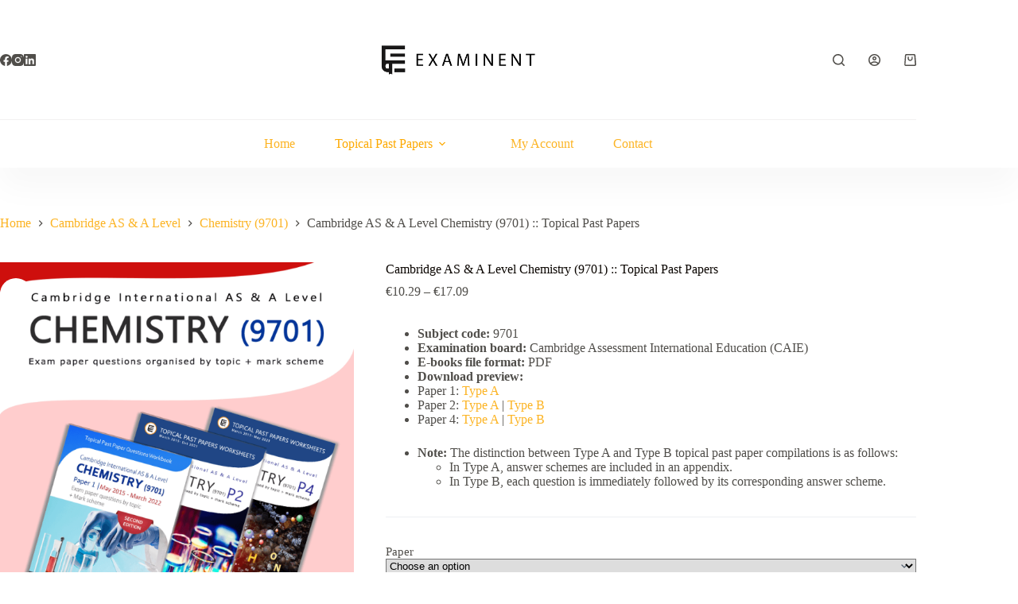

--- FILE ---
content_type: text/html; charset=UTF-8
request_url: https://examinent.com/bookstore/shop-2/a-level-chemistry-9701-paper1/
body_size: 34567
content:
<!doctype html><html lang="en-US" prefix="og: https://ogp.me/ns#"><head><meta charset="UTF-8"><meta name="viewport" content="width=device-width, initial-scale=1, maximum-scale=5, viewport-fit=cover"><link rel="profile" href="https://gmpg.org/xfn/11"><title>AS &amp; A Level Chemistry Topical Past Papers (9701)</title><meta name="description" content="Ace your exams with our AS &amp; A Level Chemistry Topical Past Papers. Topic-wise Chemistry 9701 past papers for effective exam prep. Score with confidence."/><meta name="robots" content="follow, index, max-snippet:-1, max-video-preview:-1, max-image-preview:large"/><link rel="canonical" href="https://examinent.com/bookstore/shop-2/a-level-chemistry-9701-paper1/" /><meta property="og:locale" content="en_US" /><meta property="og:type" content="product" /><meta property="og:title" content="AS &amp; A Level Chemistry Topical Past Papers (9701)" /><meta property="og:description" content="Ace your exams with our AS &amp; A Level Chemistry Topical Past Papers. Topic-wise Chemistry 9701 past papers for effective exam prep. Score with confidence." /><meta property="og:url" content="https://examinent.com/bookstore/shop-2/a-level-chemistry-9701-paper1/" /><meta property="og:site_name" content="Examinent bookstore" /><meta property="og:updated_time" content="2024-11-19T12:59:36+00:00" /><meta property="og:image" content="https://examinent.com/bookstore/wp-content/uploads/2023/04/EB-CA-9701-FC_800x1066.png" /><meta property="og:image:secure_url" content="https://examinent.com/bookstore/wp-content/uploads/2023/04/EB-CA-9701-FC_800x1066.png" /><meta property="og:image:width" content="800" /><meta property="og:image:height" content="1066" /><meta property="og:image:alt" content="A Level Chemistry Topical Past Papers" /><meta property="og:image:type" content="image/png" /><meta property="product:availability" content="instock" /><meta name="twitter:card" content="summary_large_image" /><meta name="twitter:title" content="AS &amp; A Level Chemistry Topical Past Papers (9701)" /><meta name="twitter:description" content="Ace your exams with our AS &amp; A Level Chemistry Topical Past Papers. Topic-wise Chemistry 9701 past papers for effective exam prep. Score with confidence." /><meta name="twitter:image" content="https://examinent.com/bookstore/wp-content/uploads/2023/04/EB-CA-9701-FC_800x1066.png" /><meta name="twitter:label1" content="Price" /><meta name="twitter:data1" content="&euro;10.29 - &euro;17.09" /><meta name="twitter:label2" content="Availability" /><meta name="twitter:data2" content="In stock" /> <script type="application/ld+json" class="rank-math-schema">{"@context":"https://schema.org","@graph":[{"@type":["BookStore","Organization"],"@id":"https://examinent.com/bookstore/#organization","name":"Examinent bookstore","url":"https://examinent.com/bookstore","email":"info@examinent.com","logo":{"@type":"ImageObject","@id":"https://examinent.com/bookstore/#logo","url":"https://examinent.com/bookstore/wp-content/uploads/2021/09/cropped-Examinence_Simple-logo_512x512.png","contentUrl":"https://examinent.com/bookstore/wp-content/uploads/2021/09/cropped-Examinence_Simple-logo_512x512.png","caption":"Examinent bookstore","inLanguage":"en-US","width":"512","height":"512"},"priceRange":"\u20ac5 - \u20ac10","openingHours":["Monday,Tuesday,Wednesday,Thursday,Friday,Saturday,Sunday 09:00-17:00"],"image":{"@id":"https://examinent.com/bookstore/#logo"}},{"@type":"WebSite","@id":"https://examinent.com/bookstore/#website","url":"https://examinent.com/bookstore","name":"Examinent bookstore","publisher":{"@id":"https://examinent.com/bookstore/#organization"},"inLanguage":"en-US"},{"@type":"ImageObject","@id":"https://examinent.com/bookstore/wp-content/uploads/2023/04/EB-CA-9701-FC_800x1066.png","url":"https://examinent.com/bookstore/wp-content/uploads/2023/04/EB-CA-9701-FC_800x1066.png","width":"800","height":"1066","caption":"A Level Chemistry Topical Past Papers","inLanguage":"en-US"},{"@type":"BreadcrumbList","@id":"https://examinent.com/bookstore/shop-2/a-level-chemistry-9701-paper1/#breadcrumb","itemListElement":[{"@type":"ListItem","position":"1","item":{"@id":"https://examinent.com/bookstore","name":"Home"}},{"@type":"ListItem","position":"2","item":{"@id":"https://examinent.com/bookstore/shop/","name":"Take Your Exam Readiness To The Next Level"}},{"@type":"ListItem","position":"3","item":{"@id":"https://examinent.com/bookstore/cambridge-as-a-level/","name":"Cambridge AS &amp; A Level"}},{"@type":"ListItem","position":"4","item":{"@id":"https://examinent.com/bookstore/shop-2/a-level-chemistry-9701-paper1/","name":"Cambridge AS &amp; A Level Chemistry (9701) :: Topical Past Papers"}}]},{"@type":"ItemPage","@id":"https://examinent.com/bookstore/shop-2/a-level-chemistry-9701-paper1/#webpage","url":"https://examinent.com/bookstore/shop-2/a-level-chemistry-9701-paper1/","name":"AS &amp; A Level Chemistry Topical Past Papers (9701)","datePublished":"2021-11-07T19:06:05+00:00","dateModified":"2024-11-19T12:59:36+00:00","isPartOf":{"@id":"https://examinent.com/bookstore/#website"},"primaryImageOfPage":{"@id":"https://examinent.com/bookstore/wp-content/uploads/2023/04/EB-CA-9701-FC_800x1066.png"},"inLanguage":"en-US","breadcrumb":{"@id":"https://examinent.com/bookstore/shop-2/a-level-chemistry-9701-paper1/#breadcrumb"}},{"@type":"Product","name":"AS &amp; A Level Chemistry Topical Past Papers (9701)","description":"Ace your exams with our AS &amp; A Level Chemistry Topical Past Papers. Topic-wise Chemistry 9701 past papers for effective exam prep. Score with confidence.","category":"Cambridge AS &amp; A Level","mainEntityOfPage":{"@id":"https://examinent.com/bookstore/shop-2/a-level-chemistry-9701-paper1/#webpage"},"image":[{"@type":"ImageObject","url":"https://examinent.com/bookstore/wp-content/uploads/2023/04/EB-CA-9701-FC_800x1066.png","height":"1066","width":"800"},{"@type":"ImageObject","url":"https://examinent.com/bookstore/wp-content/uploads/2023/04/EB-CA-9701-P1-1724-FC_800x1066.jpg","height":"1066","width":"800"},{"@type":"ImageObject","url":"https://examinent.com/bookstore/wp-content/uploads/2023/04/EB-CA-9701-P2-1723-FC_800x1066.png","height":"1066","width":"800"},{"@type":"ImageObject","url":"https://examinent.com/bookstore/wp-content/uploads/2023/10/EB-CA-9701-P4-1722-FC_800x1066_.png","height":"1066","width":"800"}],"offers":{"@type":"AggregateOffer","lowPrice":"10.29","highPrice":"17.09","offerCount":"3","priceCurrency":"EUR","availability":"http://schema.org/InStock","seller":{"@type":"Organization","@id":"https://examinent.com/bookstore/","name":"Examinent bookstore","url":"https://examinent.com/bookstore","logo":"https://examinent.com/bookstore/wp-content/uploads/2021/09/cropped-Examinence_Simple-logo_512x512.png"},"url":"https://examinent.com/bookstore/shop-2/a-level-chemistry-9701-paper1/"},"@id":"https://examinent.com/bookstore/shop-2/a-level-chemistry-9701-paper1/#richSnippet"}]}</script> <link rel='dns-prefetch' href='//www.googletagmanager.com' /><link rel='dns-prefetch' href='//fonts.googleapis.com' /><link rel="alternate" type="application/rss+xml" title="Examinent bookstore &raquo; Feed" href="https://examinent.com/bookstore/feed/" /><link rel="alternate" type="application/rss+xml" title="Examinent bookstore &raquo; Comments Feed" href="https://examinent.com/bookstore/comments/feed/" /><link rel="alternate" type="application/rss+xml" title="Examinent bookstore &raquo; Cambridge AS &amp; A Level Chemistry (9701) :: Topical Past Papers Comments Feed" href="https://examinent.com/bookstore/shop-2/a-level-chemistry-9701-paper1/feed/" /><link rel="alternate" title="oEmbed (JSON)" type="application/json+oembed" href="https://examinent.com/bookstore/wp-json/oembed/1.0/embed?url=https%3A%2F%2Fexaminent.com%2Fbookstore%2Fshop-2%2Fa-level-chemistry-9701-paper1%2F" /><link rel="alternate" title="oEmbed (XML)" type="text/xml+oembed" href="https://examinent.com/bookstore/wp-json/oembed/1.0/embed?url=https%3A%2F%2Fexaminent.com%2Fbookstore%2Fshop-2%2Fa-level-chemistry-9701-paper1%2F&#038;format=xml" /><style id="litespeed-ccss">img:is([sizes="auto"i],[sizes^="auto,"i]){contain-intrinsic-size:3000px 1500px}.wp-block-group{box-sizing:border-box}ul{box-sizing:border-box}:root{--wp--preset--font-size--normal:16px;--wp--preset--font-size--huge:42px}.has-text-align-center{text-align:center}.screen-reader-text{border:0;clip-path:inset(50%);height:1px;margin:-1px;overflow:hidden;padding:0;position:absolute;width:1px;word-wrap:normal!important}:where(figure){margin:0 0 1em}:root{--wp--preset--aspect-ratio--square:1;--wp--preset--aspect-ratio--4-3:4/3;--wp--preset--aspect-ratio--3-4:3/4;--wp--preset--aspect-ratio--3-2:3/2;--wp--preset--aspect-ratio--2-3:2/3;--wp--preset--aspect-ratio--16-9:16/9;--wp--preset--aspect-ratio--9-16:9/16;--wp--preset--color--black:#000000;--wp--preset--color--cyan-bluish-gray:#abb8c3;--wp--preset--color--white:#ffffff;--wp--preset--color--pale-pink:#f78da7;--wp--preset--color--vivid-red:#cf2e2e;--wp--preset--color--luminous-vivid-orange:#ff6900;--wp--preset--color--luminous-vivid-amber:#fcb900;--wp--preset--color--light-green-cyan:#7bdcb5;--wp--preset--color--vivid-green-cyan:#00d084;--wp--preset--color--pale-cyan-blue:#8ed1fc;--wp--preset--color--vivid-cyan-blue:#0693e3;--wp--preset--color--vivid-purple:#9b51e0;--wp--preset--color--palette-color-1:var(--theme-palette-color-1, #ffcd05);--wp--preset--color--palette-color-2:var(--theme-palette-color-2, #fcb424);--wp--preset--color--palette-color-3:var(--theme-palette-color-3, #504e4a);--wp--preset--color--palette-color-4:var(--theme-palette-color-4, #0a0500);--wp--preset--color--palette-color-5:var(--theme-palette-color-5, #edeff2);--wp--preset--color--palette-color-6:var(--theme-palette-color-6, #f9fafb);--wp--preset--color--palette-color-7:var(--theme-palette-color-7, #FDFDFD);--wp--preset--color--palette-color-8:var(--theme-palette-color-8, #ffffff);--wp--preset--gradient--vivid-cyan-blue-to-vivid-purple:linear-gradient(135deg,rgba(6,147,227,1) 0%,rgb(155,81,224) 100%);--wp--preset--gradient--light-green-cyan-to-vivid-green-cyan:linear-gradient(135deg,rgb(122,220,180) 0%,rgb(0,208,130) 100%);--wp--preset--gradient--luminous-vivid-amber-to-luminous-vivid-orange:linear-gradient(135deg,rgba(252,185,0,1) 0%,rgba(255,105,0,1) 100%);--wp--preset--gradient--luminous-vivid-orange-to-vivid-red:linear-gradient(135deg,rgba(255,105,0,1) 0%,rgb(207,46,46) 100%);--wp--preset--gradient--very-light-gray-to-cyan-bluish-gray:linear-gradient(135deg,rgb(238,238,238) 0%,rgb(169,184,195) 100%);--wp--preset--gradient--cool-to-warm-spectrum:linear-gradient(135deg,rgb(74,234,220) 0%,rgb(151,120,209) 20%,rgb(207,42,186) 40%,rgb(238,44,130) 60%,rgb(251,105,98) 80%,rgb(254,248,76) 100%);--wp--preset--gradient--blush-light-purple:linear-gradient(135deg,rgb(255,206,236) 0%,rgb(152,150,240) 100%);--wp--preset--gradient--blush-bordeaux:linear-gradient(135deg,rgb(254,205,165) 0%,rgb(254,45,45) 50%,rgb(107,0,62) 100%);--wp--preset--gradient--luminous-dusk:linear-gradient(135deg,rgb(255,203,112) 0%,rgb(199,81,192) 50%,rgb(65,88,208) 100%);--wp--preset--gradient--pale-ocean:linear-gradient(135deg,rgb(255,245,203) 0%,rgb(182,227,212) 50%,rgb(51,167,181) 100%);--wp--preset--gradient--electric-grass:linear-gradient(135deg,rgb(202,248,128) 0%,rgb(113,206,126) 100%);--wp--preset--gradient--midnight:linear-gradient(135deg,rgb(2,3,129) 0%,rgb(40,116,252) 100%);--wp--preset--gradient--juicy-peach:linear-gradient(to right, #ffecd2 0%, #fcb69f 100%);--wp--preset--gradient--young-passion:linear-gradient(to right, #ff8177 0%, #ff867a 0%, #ff8c7f 21%, #f99185 52%, #cf556c 78%, #b12a5b 100%);--wp--preset--gradient--true-sunset:linear-gradient(to right, #fa709a 0%, #fee140 100%);--wp--preset--gradient--morpheus-den:linear-gradient(to top, #30cfd0 0%, #330867 100%);--wp--preset--gradient--plum-plate:linear-gradient(135deg, #667eea 0%, #764ba2 100%);--wp--preset--gradient--aqua-splash:linear-gradient(15deg, #13547a 0%, #80d0c7 100%);--wp--preset--gradient--love-kiss:linear-gradient(to top, #ff0844 0%, #ffb199 100%);--wp--preset--gradient--new-retrowave:linear-gradient(to top, #3b41c5 0%, #a981bb 49%, #ffc8a9 100%);--wp--preset--gradient--plum-bath:linear-gradient(to top, #cc208e 0%, #6713d2 100%);--wp--preset--gradient--high-flight:linear-gradient(to right, #0acffe 0%, #495aff 100%);--wp--preset--gradient--teen-party:linear-gradient(-225deg, #FF057C 0%, #8D0B93 50%, #321575 100%);--wp--preset--gradient--fabled-sunset:linear-gradient(-225deg, #231557 0%, #44107A 29%, #FF1361 67%, #FFF800 100%);--wp--preset--gradient--arielle-smile:radial-gradient(circle 248px at center, #16d9e3 0%, #30c7ec 47%, #46aef7 100%);--wp--preset--gradient--itmeo-branding:linear-gradient(180deg, #2af598 0%, #009efd 100%);--wp--preset--gradient--deep-blue:linear-gradient(to right, #6a11cb 0%, #2575fc 100%);--wp--preset--gradient--strong-bliss:linear-gradient(to right, #f78ca0 0%, #f9748f 19%, #fd868c 60%, #fe9a8b 100%);--wp--preset--gradient--sweet-period:linear-gradient(to top, #3f51b1 0%, #5a55ae 13%, #7b5fac 25%, #8f6aae 38%, #a86aa4 50%, #cc6b8e 62%, #f18271 75%, #f3a469 87%, #f7c978 100%);--wp--preset--gradient--purple-division:linear-gradient(to top, #7028e4 0%, #e5b2ca 100%);--wp--preset--gradient--cold-evening:linear-gradient(to top, #0c3483 0%, #a2b6df 100%, #6b8cce 100%, #a2b6df 100%);--wp--preset--gradient--mountain-rock:linear-gradient(to right, #868f96 0%, #596164 100%);--wp--preset--gradient--desert-hump:linear-gradient(to top, #c79081 0%, #dfa579 100%);--wp--preset--gradient--ethernal-constance:linear-gradient(to top, #09203f 0%, #537895 100%);--wp--preset--gradient--happy-memories:linear-gradient(-60deg, #ff5858 0%, #f09819 100%);--wp--preset--gradient--grown-early:linear-gradient(to top, #0ba360 0%, #3cba92 100%);--wp--preset--gradient--morning-salad:linear-gradient(-225deg, #B7F8DB 0%, #50A7C2 100%);--wp--preset--gradient--night-call:linear-gradient(-225deg, #AC32E4 0%, #7918F2 48%, #4801FF 100%);--wp--preset--gradient--mind-crawl:linear-gradient(-225deg, #473B7B 0%, #3584A7 51%, #30D2BE 100%);--wp--preset--gradient--angel-care:linear-gradient(-225deg, #FFE29F 0%, #FFA99F 48%, #FF719A 100%);--wp--preset--gradient--juicy-cake:linear-gradient(to top, #e14fad 0%, #f9d423 100%);--wp--preset--gradient--rich-metal:linear-gradient(to right, #d7d2cc 0%, #304352 100%);--wp--preset--gradient--mole-hall:linear-gradient(-20deg, #616161 0%, #9bc5c3 100%);--wp--preset--gradient--cloudy-knoxville:linear-gradient(120deg, #fdfbfb 0%, #ebedee 100%);--wp--preset--gradient--soft-grass:linear-gradient(to top, #c1dfc4 0%, #deecdd 100%);--wp--preset--gradient--saint-petersburg:linear-gradient(135deg, #f5f7fa 0%, #c3cfe2 100%);--wp--preset--gradient--everlasting-sky:linear-gradient(135deg, #fdfcfb 0%, #e2d1c3 100%);--wp--preset--gradient--kind-steel:linear-gradient(-20deg, #e9defa 0%, #fbfcdb 100%);--wp--preset--gradient--over-sun:linear-gradient(60deg, #abecd6 0%, #fbed96 100%);--wp--preset--gradient--premium-white:linear-gradient(to top, #d5d4d0 0%, #d5d4d0 1%, #eeeeec 31%, #efeeec 75%, #e9e9e7 100%);--wp--preset--gradient--clean-mirror:linear-gradient(45deg, #93a5cf 0%, #e4efe9 100%);--wp--preset--gradient--wild-apple:linear-gradient(to top, #d299c2 0%, #fef9d7 100%);--wp--preset--gradient--snow-again:linear-gradient(to top, #e6e9f0 0%, #eef1f5 100%);--wp--preset--gradient--confident-cloud:linear-gradient(to top, #dad4ec 0%, #dad4ec 1%, #f3e7e9 100%);--wp--preset--gradient--glass-water:linear-gradient(to top, #dfe9f3 0%, white 100%);--wp--preset--gradient--perfect-white:linear-gradient(-225deg, #E3FDF5 0%, #FFE6FA 100%);--wp--preset--font-size--small:13px;--wp--preset--font-size--medium:20px;--wp--preset--font-size--large:clamp(22px, 1.375rem + ((1vw - 3.2px) * 0.625), 30px);--wp--preset--font-size--x-large:clamp(30px, 1.875rem + ((1vw - 3.2px) * 1.563), 50px);--wp--preset--font-size--xx-large:clamp(45px, 2.813rem + ((1vw - 3.2px) * 2.734), 80px);--wp--preset--spacing--20:0.44rem;--wp--preset--spacing--30:0.67rem;--wp--preset--spacing--40:1rem;--wp--preset--spacing--50:1.5rem;--wp--preset--spacing--60:2.25rem;--wp--preset--spacing--70:3.38rem;--wp--preset--spacing--80:5.06rem;--wp--preset--shadow--natural:6px 6px 9px rgba(0, 0, 0, 0.2);--wp--preset--shadow--deep:12px 12px 50px rgba(0, 0, 0, 0.4);--wp--preset--shadow--sharp:6px 6px 0px rgba(0, 0, 0, 0.2);--wp--preset--shadow--outlined:6px 6px 0px -3px rgba(255, 255, 255, 1), 6px 6px rgba(0, 0, 0, 1);--wp--preset--shadow--crisp:6px 6px 0px rgba(0, 0, 0, 1)}:root{--wp--style--global--content-size:var(--theme-block-max-width);--wp--style--global--wide-size:var(--theme-block-wide-max-width)}:where(body){margin:0}:root{--wp--style--block-gap:var(--theme-content-spacing)}:root :where(.is-layout-flow)>:first-child{margin-block-start:0}:root :where(.is-layout-flow)>:last-child{margin-block-end:0}:root :where(.is-layout-flow)>*{margin-block-start:var(--theme-content-spacing);margin-block-end:0}body{padding-top:0;padding-right:0;padding-bottom:0;padding-left:0}button.pswp__button{box-shadow:none!important;background-image:url(/bookstore/wp-content/plugins/woocommerce/assets/css/photoswipe/default-skin/default-skin.png)!important}button.pswp__button,button.pswp__button--arrow--left::before,button.pswp__button--arrow--right::before{background-color:transparent!important}button.pswp__button--arrow--left,button.pswp__button--arrow--right{background-image:none!important}.pswp{display:none;position:absolute;width:100%;height:100%;left:0;top:0;overflow:hidden;-ms-touch-action:none;touch-action:none;z-index:1500;-webkit-text-size-adjust:100%;-webkit-backface-visibility:hidden;outline:0}.pswp *{-webkit-box-sizing:border-box;box-sizing:border-box}.pswp__bg{position:absolute;left:0;top:0;width:100%;height:100%;background:#000;opacity:0;-webkit-transform:translateZ(0);transform:translateZ(0);-webkit-backface-visibility:hidden;will-change:opacity}.pswp__scroll-wrap{position:absolute;left:0;top:0;width:100%;height:100%;overflow:hidden}.pswp__container{-ms-touch-action:none;touch-action:none;position:absolute;left:0;right:0;top:0;bottom:0}.pswp__container{-webkit-touch-callout:none}.pswp__bg{will-change:opacity}.pswp__container{-webkit-backface-visibility:hidden}.pswp__item{position:absolute;left:0;right:0;top:0;bottom:0;overflow:hidden}.pswp__button{width:44px;height:44px;position:relative;background:0 0;overflow:visible;-webkit-appearance:none;display:block;border:0;padding:0;margin:0;float:left;opacity:.75;-webkit-box-shadow:none;box-shadow:none}.pswp__button::-moz-focus-inner{padding:0;border:0}.pswp__button,.pswp__button--arrow--left:before,.pswp__button--arrow--right:before{background:url(/bookstore/wp-content/plugins/woocommerce/assets/css/photoswipe/default-skin/default-skin.png)0 0 no-repeat;background-size:264px 88px;width:44px;height:44px}.pswp__button--close{background-position:0-44px}.pswp__button--share{background-position:-44px -44px}.pswp__button--fs{display:none}.pswp__button--zoom{display:none;background-position:-88px 0}.pswp__button--arrow--left,.pswp__button--arrow--right{background:0 0;top:50%;margin-top:-50px;width:70px;height:100px;position:absolute}.pswp__button--arrow--left{left:0}.pswp__button--arrow--right{right:0}.pswp__button--arrow--left:before,.pswp__button--arrow--right:before{content:"";top:35px;background-color:rgb(0 0 0/.3);height:30px;width:32px;position:absolute}.pswp__button--arrow--left:before{left:6px;background-position:-138px -44px}.pswp__button--arrow--right:before{right:6px;background-position:-94px -44px}.pswp__share-modal{display:block;background:rgb(0 0 0/.5);width:100%;height:100%;top:0;left:0;padding:10px;position:absolute;z-index:1600;opacity:0;-webkit-backface-visibility:hidden;will-change:opacity}.pswp__share-modal--hidden{display:none}.pswp__share-tooltip{z-index:1620;position:absolute;background:#fff;top:56px;border-radius:2px;display:block;width:auto;right:44px;-webkit-box-shadow:0 2px 5px rgb(0 0 0/.25);box-shadow:0 2px 5px rgb(0 0 0/.25);-webkit-transform:translateY(6px);-ms-transform:translateY(6px);transform:translateY(6px);-webkit-backface-visibility:hidden;will-change:transform}.pswp__counter{position:relative;left:0;top:0;height:44px;font-size:13px;line-height:44px;color:#fff;opacity:.75;padding:0 10px;margin-inline-end:auto}.pswp__caption{position:absolute;left:0;bottom:0;width:100%;min-height:44px}.pswp__caption__center{text-align:left;max-width:420px;margin:0 auto;font-size:13px;padding:10px;line-height:20px;color:#ccc}.pswp__preloader{width:44px;height:44px;position:absolute;top:0;left:50%;margin-left:-22px;opacity:0;will-change:opacity;direction:ltr}.pswp__preloader__icn{width:20px;height:20px;margin:12px}@media screen and (max-width:1024px){.pswp__preloader{position:relative;left:auto;top:auto;margin:0;float:right}}.pswp__ui{-webkit-font-smoothing:auto;visibility:visible;opacity:1;z-index:1550}.pswp__top-bar{position:absolute;left:0;top:0;height:44px;width:100%;display:flex;justify-content:flex-end}.pswp__caption,.pswp__top-bar{-webkit-backface-visibility:hidden;will-change:opacity}.pswp__caption,.pswp__top-bar{background-color:rgb(0 0 0/.5)}.pswp__ui--hidden .pswp__button--arrow--left,.pswp__ui--hidden .pswp__button--arrow--right,.pswp__ui--hidden .pswp__caption,.pswp__ui--hidden .pswp__top-bar{opacity:.001}:root{--theme-border:none;--theme-list-indent:2.5em;--true:initial;--false:"";--has-link-decoration:var(--true);--has-transparent-header:0;--theme-container-width:min(100%, var(--theme-container-width-base));--theme-container-width-base:calc(var(--theme-container-edge-spacing, 90vw) - var(--theme-frame-size, 0px) * 2);--theme-font-stack-default:-apple-system, BlinkMacSystemFont, "Segoe UI", Roboto, Helvetica, Arial, sans-serif, "Apple Color Emoji", "Segoe UI Emoji", "Segoe UI Symbol"}@supports not (aspect-ratio:auto){.ct-media-container img{position:absolute;width:100%;height:100%}.ct-media-container:before{display:block;content:"";width:100%;padding-bottom:100%}}html{-webkit-text-size-adjust:100%;scroll-behavior:smooth}body{overflow-x:hidden;overflow-wrap:break-word;-moz-osx-font-smoothing:grayscale;-webkit-font-smoothing:antialiased}*,*::before,*::after{box-sizing:border-box}body,p,h1,h2,h3,ul,li,tr,th,td,form,label,table,figure,button{margin:0;padding:0;border:none;font:inherit}input,select{margin:0}img{height:auto;max-width:100%;vertical-align:middle}figure{display:block}table{border-collapse:collapse;border-spacing:0;empty-cells:show;width:100%;max-width:100%}table,th,td{font-size:var(--theme-table-font-size);border-width:var(--theme-table-border-width,1px);border-style:var(--theme-table-border-style,solid);border-color:var(--theme-table-border-color,var(--theme-border-color))}th,td{padding:var(--theme-table-padding,.7em 1em)}th{font-weight:600}body{color:var(--theme-text-color)}h1{color:var(--theme-heading-color,var(--theme-heading-1-color,var(--theme-headings-color)))}h2{color:var(--theme-heading-color,var(--theme-heading-2-color,var(--theme-headings-color)))}h3{color:var(--theme-heading-color,var(--theme-heading-3-color,var(--theme-headings-color)))}@media (max-width:689.98px){.ct-hidden-sm{display:none!important}}@media (min-width:690px) and (max-width:999.98px){.ct-hidden-md{display:none!important}}@media (min-width:1000px){.ct-hidden-lg{display:none!important}}.hidden{display:none}.screen-reader-text{background:#fff0}body,h1,h2,h3,label,.ct-label,.ct-breadcrumbs,.mobile-menu a,.menu .ct-menu-link,.ct-footer-copyright,:is(.entry-summary,[data-products],.ct-trending-block,.ct-added-to-cart-product) .price,.ct-widget>*{font-family:var(--theme-font-family);font-size:var(--theme-font-size);font-weight:var(--theme-font-weight);font-style:var(--theme-font-style,inherit);line-height:var(--theme-line-height);letter-spacing:var(--theme-letter-spacing);text-transform:var(--theme-text-transform);-webkit-text-decoration:var(--theme-text-decoration);text-decoration:var(--theme-text-decoration)}.screen-reader-text{position:absolute!important;word-wrap:normal!important;overflow-wrap:normal!important;width:1px;height:1px;border:0;padding:0;margin:-1px;overflow:hidden;-webkit-clip-path:inset(50%);clip-path:inset(50%);clip:rect(1px,1px,1px,1px)}p{margin-block-end:var(--theme-content-spacing)}ul{padding-inline-start:var(--theme-list-indent);margin-block-end:var(--theme-content-spacing)}h1,h2,h3{margin-block-end:calc(var(--has-theme-content-spacing, 1)*(.3em + 10px))}:is(.is-layout-flow,.is-layout-constrained)>*:where(:not(h1,h2,h3,h4,h5,h6)){margin-block-start:0;margin-block-end:var(--theme-content-spacing)}:is(.is-layout-flow,.is-layout-constrained) :where(h1,h2,h3,h4,h5,h6){margin-block-end:calc(var(--has-theme-content-spacing, 1)*(.3em + 10px))}.menu-container ul,.ct-account-modal>ul,[class*=ct-contact-info] ul,.ct-widget ul{list-style-type:none;margin-bottom:0;padding-inline-start:0}ul:last-child,ul li:last-child,label:last-child,.ct-widget p:last-child{margin-bottom:0}.ct-icon,.ct-icon-container svg{width:var(--theme-icon-size,15px);height:var(--theme-icon-size,15px);fill:var(--theme-icon-color,var(--theme-text-color))}.ct-icon,.ct-icon-container{position:relative}.ct-icon-container{display:flex;align-items:center;justify-content:center}[data-icons-type*=":"] .ct-icon-container{width:calc(var(--theme-icon-size, 15px)*2.5);height:calc(var(--theme-icon-size, 15px)*2.5)}[data-icons-type*=rounded] .ct-icon-container{border-radius:100%}[data-icons-type*=outline] .ct-icon-container{border:1px solid var(--background-color)}[class*=ct-media-container]{display:inline-flex;overflow:hidden;isolation:isolate;vertical-align:middle}.ct-media-container{position:relative;width:100%}.ct-media-container img{width:inherit;border-radius:inherit;object-fit:var(--theme-object-fit,cover)}a{color:var(--theme-link-initial-color);-webkit-text-decoration:var(--has-link-decoration,var(--theme-text-decoration,none));text-decoration:var(--has-link-decoration,var(--theme-text-decoration,none))}.ct-ajax-loader{position:absolute;inset:0;z-index:0;margin:auto;display:flex;border-radius:100%;width:var(--loader-size,20px);height:var(--loader-size,20px);color:var(--loader-color,#c5cbd0)}:is([data-label=left],[data-label=right]){column-gap:.5em}[data-label=right] .ct-label{order:2}select,input:is([type=url],[type=tel],[type=text],[type=time],[type=date],[type=datetime],[type=datetime-local],[type=email],[type=number],[type=search],[type=password]){font-family:var(--theme-form-font-family);font-size:var(--theme-form-font-size,16px);font-weight:var(--theme-form-font-weight);font-style:var(--theme-form-font-style,inherit);line-height:var(--theme-form-line-height);letter-spacing:var(--theme-form-letter-spacing);text-transform:var(--theme-form-text-transform);-webkit-text-decoration:var(--theme-form-text-decoration);text-decoration:var(--theme-form-text-decoration)}select,input:is([type=url],[type=tel],[type=text],[type=time],[type=date],[type=datetime],[type=datetime-local],[type=email],[type=number],[type=search],[type=password]){-webkit-appearance:none;appearance:none;width:var(--has-width,var(--theme-form-field-width,100%));height:var(--has-height,var(--theme-form-field-height,40px));color:var(--theme-form-text-initial-color,var(--theme-text-color));padding:var(--has-classic-forms,var(--theme-form-field-padding,0 15px));border-width:var(--theme-form-field-border-width,1px);border-style:var(--theme-form-field-border-style,solid);border-color:var(--theme-form-field-border-initial-color);border-radius:var(--has-classic-forms,var(--theme-form-field-border-radius,3px));background-color:var(--has-classic-forms,var(--theme-form-field-background-initial-color))}select{padding-inline-end:25px;background-image:url(data:image/svg+xml,%3Csvg\ width=\'21\'\ height=\'13\'\ xmlns=\'http://www.w3.org/2000/svg\'%3E%3Cpath\ d=\'M18.5.379L20.621\ 2.5\ 10.5\ 12.621.379\ 2.5\ 2.5.379l8\ 8z\'\ fill=\'%234F5D6D\'\ fill-rule=\'nonzero\'/%3E%3C/svg%3E);background-repeat:no-repeat,repeat;background-size:8px auto,100%;background-position:right 10px top 50%,0 0}select option{color:initial}.ct-checkbox,.woocommerce-form__input[type=checkbox],.woocommerce-form__label-for-checkbox input[type=checkbox]{display:inline-block;vertical-align:baseline;position:relative;top:var(--top,3px);min-width:16px;width:16px;height:16px;min-height:initial;padding:0!important;margin:0;margin-inline-end:.7em;border-width:var(--form-selection-control-border-width,var(--theme-form-field-border-width,1px));border-style:solid;-webkit-appearance:none;background:#fff0;border-color:var(--theme-form-selection-field-initial-color)}.ct-checkbox:before,.woocommerce-form__input[type=checkbox]:before,.woocommerce-form__label-for-checkbox input[type=checkbox]:before{position:absolute;content:"";z-index:2;inset:0;opacity:0;margin:auto}.woocommerce-form__input[type=checkbox]:checked,.woocommerce-form__label-for-checkbox input[type=checkbox]:checked{border-color:var(--theme-form-selection-field-active-color);background:var(--theme-form-selection-field-active-color)}.woocommerce-form__input[type=checkbox]:checked:before,.woocommerce-form__label-for-checkbox input[type=checkbox]:checked:before{opacity:1}.ct-checkbox,.woocommerce-form__input[type=checkbox],.woocommerce-form__label-for-checkbox input[type=checkbox]{border-radius:var(--theme-form-checkbox-border-radius,3px)}.ct-checkbox:before,.woocommerce-form__input[type=checkbox]:before,.woocommerce-form__label-for-checkbox input[type=checkbox]:before{top:-2px;width:8px;height:5px;border:2px solid #fff;border-top:none;border-right:none;transform:rotate(-45deg)}label{font-size:15px;line-height:inherit;margin:0 0 .5em 0}.ct-breadcrumbs{color:var(--theme-text-color);--has-link-decoration:var(--false)}.ct-breadcrumbs[data-source=default]>span{display:inline-flex;align-items:center;vertical-align:middle}.ct-breadcrumbs[data-source=default]>span [class*=ct-separator]{margin:0 8px}:target{scroll-margin-top:calc(var(--admin-bar, 0px) + var(--theme-frame-size, 0px) + var(--scroll-margin-top, 0px) + var(--scroll-margin-top-offset, 0px))}.ct-button,[type=submit],.wp-element-button{display:inline-flex;align-items:center;justify-content:center;min-height:var(--theme-button-min-height);padding:var(--theme-button-padding);border:none;-webkit-appearance:none;appearance:none;text-align:center;border-radius:var(--theme-button-border-radius,3px);--has-link-decoration:var(--false)}@media (max-width:479.98px){.ct-button,[type=submit],.wp-element-button{--padding:5px 15px}}.ct-button,[type=submit],.wp-element-button{position:relative;color:var(--theme-button-text-initial-color);border:var(--theme-button-border);background-color:var(--theme-button-background-initial-color)}@media (hover:hover){@supports (filter:blur()){.ct-button:before,[type=submit]:before,.wp-element-button:before{display:var(--theme-button-shadow,block);position:absolute;z-index:-1;content:"";inset-inline:10px;inset-block:12px 0;opacity:0;border-radius:inherit;background:inherit;filter:blur(11px)}}}.ct-button,[type=submit],.wp-element-button{font-family:var(--theme-button-font-family,var(--theme-font-family));font-size:var(--theme-button-font-size);font-weight:var(--theme-button-font-weight);font-style:var(--theme-button-font-style);line-height:var(--theme-button-line-height);letter-spacing:var(--theme-button-letter-spacing);text-transform:var(--theme-button-text-transform);-webkit-text-decoration:var(--theme-button-text-decoration);text-decoration:var(--theme-button-text-decoration)}[class*=ct-toggle]{display:flex;align-items:center;justify-content:center;position:var(--toggle-button-position,relative);z-index:var(--toggle-button-z-index,initial);-webkit-appearance:none;appearance:none;width:var(--toggle-button-size);height:var(--toggle-button-size);flex:0 0 var(--toggle-button-size);margin-block:var(--toggle-button-margin-block,initial);margin-inline:var(--toggle-button-margin-start,auto) var(--toggle-button-margin-end,0);padding:var(--toggle-button-padding,0)!important;box-shadow:var(--toggle-button-shadow,none)!important;border-radius:var(--toggle-button-radius,0)!important;border-width:var(--toggle-button-border-width,0)!important;border-style:var(--toggle-button-border-style,solid)!important;border-color:var(--toggle-button-border-color,transparent)!important;background:var(--toggle-button-background,transparent)!important}[class*=ct-toggle] svg{transform:var(--toggle-icon-transform)}[class*=ct-toggle-close]{top:var(--toggle-button-top,initial);inset-inline-end:var(--toggle-button-inset-end,0);--theme-icon-size:12px;--theme-icon-color:rgba(255, 255, 255, 0.7)}[class*=ct-toggle-close][data-type=type-1]{--outline-offset:5px}form:is(.login,.register,.edit-account,.lost_reset_password) [class*=password-input]{position:relative;display:block}form:is(.login,.register,.edit-account,.lost_reset_password) [class*=password-input] input{padding-inline-end:38px}form:is(.login,.register,.edit-account,.lost_reset_password) [class*=password-input] .show-password-input{position:absolute;inset-inline-end:12px;top:calc(var(--theme-form-field-height, 40px)/2 - 7px);width:14px;height:14px;padding:initial;background-color:var(--theme-text-color);-webkit-mask-image:url(data:image/svg+xml,%3Csvg\ xmlns=\'http://www.w3.org/2000/svg\'\ viewBox=\'0\ 0\ 24\ 24\'%3E%3Cpath\ d=\'M23.9,11.6C23.7,11.2,19.5,3,12,3S0.3,11.2,0.1,11.6c-0.1,0.3-0.1,0.6,0,0.9C0.3,12.8,4.5,21,12,21s11.7-8.2,11.9-8.6\ C24,12.2,24,11.8,23.9,11.6zM12,19c-5.4,0-8.9-5.4-9.9-7c0.9-1.6,4.5-7,9.9-7c5.4,0,8.9,5.4,9.9,7C20.9,13.6,17.4,19,12,19zM12,8c-2.2,0-4,1.8-4,4c0,2.2,1.8,4,4,4c2.2,0,4-1.8,4-4C16,9.8,14.2,8,12,8zM12,14c-1.1,0-2-0.9-2-2c0-1.1,0.9-2,2-2c1.1,0,2,0.9,2,2C14,13.1,13.1,14,12,14z\'/%3E%3C/svg%3E);mask-image:url(data:image/svg+xml,%3Csvg\ xmlns=\'http://www.w3.org/2000/svg\'\ viewBox=\'0\ 0\ 24\ 24\'%3E%3Cpath\ d=\'M23.9,11.6C23.7,11.2,19.5,3,12,3S0.3,11.2,0.1,11.6c-0.1,0.3-0.1,0.6,0,0.9C0.3,12.8,4.5,21,12,21s11.7-8.2,11.9-8.6\ C24,12.2,24,11.8,23.9,11.6zM12,19c-5.4,0-8.9-5.4-9.9-7c0.9-1.6,4.5-7,9.9-7c5.4,0,8.9,5.4,9.9,7C20.9,13.6,17.4,19,12,19zM12,8c-2.2,0-4,1.8-4,4c0,2.2,1.8,4,4,4c2.2,0,4-1.8,4-4C16,9.8,14.2,8,12,8zM12,14c-1.1,0-2-0.9-2-2c0-1.1,0.9-2,2-2c1.1,0,2,0.9,2,2C14,13.1,13.1,14,12,14z\'/%3E%3C/svg%3E)}nav[class*=menu] .ct-menu-link{color:var(--theme-link-initial-color);--theme-icon-color:var(--theme-link-initial-color)}nav[class*=menu] li[class*=current-menu-]>.ct-menu-link,nav[class*=menu] li[class*=current-menu-]>.ct-sub-menu-parent{color:var(--theme-link-active-color,var(--theme-link-hover-color))}nav[class*=menu] li[class*=current-menu-]>.ct-menu-link svg,nav[class*=menu] li[class*=current-menu-]>.ct-sub-menu-parent svg{fill:var(--theme-icon-active-color,var(--theme-icon-hover-color,var(--theme-link-active-color,var(--theme-link-hover-color))))}.menu{display:flex;gap:var(--menu-items-gap,0)}.menu li.menu-item{display:flex;align-items:center}.menu>li>.ct-menu-link{height:var(--menu-item-height,100%);justify-content:var(--menu-item-alignment,center);--menu-item-padding:0 calc(var(--menu-items-spacing, 25px) / 2)}.ct-menu-link{display:flex;align-items:center;position:relative;width:100%;border-radius:var(--menu-item-radius,inherit)}.ct-menu-link:not(:empty){padding:var(--menu-item-padding,0)}[data-menu]>ul>li>a:before,[data-menu]>ul>li>a:after{position:absolute;left:var(--menu-indicator-left,0);right:var(--menu-indicator-right,0);margin:var(--menu-indicator-margin,0);height:var(--menu-indicator-height,2px);opacity:var(--menu-indicator-opacity,0);background-color:var(--menu-indicator-hover-color,var(--theme-palette-color-2))}[data-menu]>ul>li>a:before{top:var(--menu-indicator-y-position,0)}[data-menu]>ul>li>a:after{bottom:var(--menu-indicator-y-position,0)}[data-responsive=no]{overflow:hidden}[data-responsive=no] .sub-menu{display:none}[class*=animated-submenu]>.sub-menu{position:var(--dropdown-position,absolute);top:100%;z-index:10;min-width:100px;margin-top:var(--sticky-state-dropdown-top-offset,var(--dropdown-top-offset,0));border-radius:var(--theme-border-radius);width:var(--dropdown-width,200px);background-color:var(--dropdown-background-color,var(--theme-palette-color-4));box-shadow:var(--theme-box-shadow)}[class*=animated-submenu]>.sub-menu:before{position:absolute;content:"";top:0;left:0;width:100%;height:var(--sticky-state-dropdown-top-offset,var(--dropdown-top-offset,0));transform:translateY(-100%)}.animated-submenu-inline>.sub-menu{top:0;margin-top:0}.animated-submenu-inline>.sub-menu:before{width:var(--dropdown-horizontal-offset,5px);height:100%;transform:initial}.ct-toggle-dropdown-desktop{--theme-icon-size:8px;--toggle-button-size:24px;--toggle-button-margin-end:-8px;--toggle-button-margin-start:var(--dropdown-toggle-margin-start, 0.2em)}.animated-submenu-inline [class*=ct-toggle]{--toggle-button-size:18px;--dropdown-toggle-margin-start:auto;--toggle-ghost-inset-end:calc(var(--dropdown-items-spacing, 13px) * 1.5 + 16px)}.ct-toggle-dropdown-desktop-ghost{inset-inline-end:var(--toggle-ghost-inset-end,calc(var(--menu-items-spacing, 25px) / 2 + 16px));--toggle-button-size:24px;--toggle-button-margin-end:-24px}.sub-menu{--menu-item-padding:var(--dropdown-items-spacing, 13px) calc(var(--dropdown-items-spacing, 13px) * 1.5)}.sub-menu .menu-item{border-top:var(--dropdown-divider)}[class*=animated-submenu]>.sub-menu{opacity:0;visibility:hidden}[class*=animated-submenu]:not(.ct-active):not([class*=ct-mega-menu])>.sub-menu{overflow:hidden;max-height:calc(100vh - var(--header-height) - var(--admin-bar, 0px) - var(--theme-frame-size, 0px) - 10px)}[data-dropdown*=type-1] [class*=animated-submenu]>.sub-menu{transform:translate3d(0,10px,0)}.mobile-menu{width:100%}.mobile-menu li{display:flex;flex-direction:column;align-items:var(--horizontal-alignment)}.mobile-menu .ct-menu-link{text-align:var(--text-horizontal-alignment);justify-content:var(--horizontal-alignment);--menu-item-padding:var(--items-vertical-spacing, 5px) 0}.mobile-menu .ct-sub-menu-parent{display:flex;align-items:center;column-gap:10px}.mobile-menu [class*=children]>ul{position:relative;width:calc(100% + 10px);margin-inline-end:-10px;padding-inline-end:10px;overflow:hidden}.mobile-menu[data-interaction=click] [class*=children]:not(.dropdown-active)>ul{display:none}.footer-menu-inline ul{flex-wrap:wrap;justify-content:var(--horizontal-alignment);row-gap:calc(var(--menu-items-spacing, 25px)/2);margin:0 calc(var(--menu-items-spacing, 25px)/2*-1)}.footer-menu-inline{--menu-item-alignment:var(--horizontal-alignment)}.footer-menu-inline li{width:var(--menu-item-width)}#header{position:relative;z-index:50}@media (max-width:999.98px){#header [data-device=desktop]{display:none}}@media (min-width:1000px){#header [data-device=mobile]{display:none}}#header [data-row]{position:var(--position,relative);box-shadow:var(--theme-box-shadow);border-top:var(--theme-border-top);border-bottom:var(--theme-border-bottom);-webkit-backdrop-filter:blur(var(--theme-backdrop-blur));backdrop-filter:blur(var(--theme-backdrop-blur))}#header [data-row]>div{min-height:var(--shrink-height,var(--height));border-top:var(--theme-border-top);border-bottom:var(--theme-border-bottom)}#header [data-row*=middle]{z-index:2}#header [data-row*=bottom]{z-index:1}#header [data-column]{min-height:inherit}#header [data-column=middle]{display:flex}#header [data-column=start],#header [data-column=end]{min-width:0}#header [data-items]{width:100%}#header [data-column-set="3"]>div{display:grid;grid-template-columns:1fr var(--middle-column-width,auto) 1fr}[data-placements]{display:grid}[data-column=middle]>[data-items]{justify-content:center}[data-column=end]>[data-items=primary]{justify-content:flex-end}#header [data-items]{display:flex;align-items:center;min-width:0}#header [data-items]>*{margin:var(--margin,0 10px)}[data-column=start] [data-items=primary]>*:first-child{--margin:0 10px 0 0}[data-column=end] [data-items=primary]>*:last-child{--margin:0 0 0 10px}.ct-cart-item,.ct-account-item{display:flex;align-items:var(--align-items,center)}.ct-cart-item,.ct-social-box,.ct-account-item{--theme-link-initial-color:var(--theme-text-color)}.ct-header-search,.ct-header-trigger{--theme-link-initial-color:var(--theme-text-color)}.ct-header-search .ct-label,.ct-header-trigger .ct-label{color:var(--theme-link-initial-color)}[class*=header-menu]{display:flex;align-items:center;height:100%;min-width:0}[class*=header-menu] .menu{height:inherit}[class*=header-menu] .menu>li>.ct-menu-link{white-space:nowrap}#search-modal{--vertical-alignment:initial}#search-modal input{--has-classic-forms:var(--false);--theme-form-field-border-width:0 0 1px 0;--search-input-additional-padding:10px}@media (max-width:689.98px){#search-modal input{--theme-form-font-size:22px;--theme-form-field-height:70px;--theme-form-field-padding:0px;margin-bottom:25px}}@media (min-width:690px){#search-modal input{--theme-form-font-size:35px;--theme-form-field-height:90px;--theme-form-field-padding:0 50px 0 0;margin-bottom:35px}}#search-modal form{display:block;margin:auto;width:100%;max-width:var(--max-width,800px)}@media (max-width:999.98px){#search-modal form{--max-width:90%;--search-button-size:40px}}@media (min-width:690px){#search-modal form{--search-button-size:48px}}#search-modal form .ct-search-form-controls{position:absolute;inset-inline-end:0}@media (max-width:689.98px){#search-modal form .ct-search-form-controls{top:15px}}@media (min-width:690px){#search-modal form .ct-search-form-controls{top:21px}}#search-modal form .ct-search-form-controls button{--theme-button-border-radius:100%;--theme-icon-size:calc(100% / 3)}.ct-header-trigger .ct-icon rect{transform-origin:50% 50%}.site-branding{display:flex;text-align:var(--horizontal-alignment)}.site-branding:not([data-logo=top]){align-items:center}.site-logo-container{position:relative;line-height:0;height:var(--logo-shrink-height,var(--logo-max-height,50px))}.site-logo-container img{width:auto;max-width:initial;object-fit:contain}.site-logo-container img{height:inherit;vertical-align:initial}#offcanvas .ct-panel-content-inner{--margin:0 0 20px 0}#offcanvas .ct-panel-content-inner>*{margin:var(--margin)}#offcanvas .ct-panel-content-inner>*:first-child{margin-top:0}#offcanvas .ct-panel-content-inner>*:last-child{margin-bottom:0}@media (max-width:999.98px){#offcanvas [data-device=desktop]{display:none}}@media (min-width:1000px){#offcanvas [data-device=mobile]{display:none}}.ct-header-cart,.ct-header-account{position:relative}.ct-cart-content{position:absolute;z-index:15;top:100%;opacity:0;visibility:hidden;transform:translate3d(0,10px,0)}.ct-footer{padding:var(--footer-container-padding)}.ct-footer [data-row]>div{display:grid;grid-template-columns:var(--grid-template-columns);grid-column-gap:var(--columns-gap,50px);grid-row-gap:var(--columns-gap,50px);padding-block:var(--container-spacing)}.ct-footer [data-column]{display:flex;flex-direction:column;align-items:var(--horizontal-alignment);justify-content:var(--vertical-alignment,flex-start);min-width:0}.ct-footer [data-column*=widget]{text-align:var(--text-horizontal-alignment)}.ct-footer [data-row]{border-top:var(--theme-border-top);border-bottom:var(--theme-border-bottom)}.ct-footer [data-row]>div{border-top:var(--theme-border-top);border-bottom:var(--theme-border-bottom)}@media (min-width:1000px){.ct-footer [data-column]{position:relative}.ct-footer [data-column]:not(:last-child):after{position:absolute;content:"";top:calc(var(--container-spacing)*-1);inset-inline-end:calc(var(--columns-gap, 50px)/2*-1);height:calc(100% + var(--container-spacing)*2);border-inline-end:var(--theme-border)}}[data-columns-divider]{position:relative}[data-columns-divider]:after{position:absolute;inset:0;width:0;margin:0 auto;border-inline-end:var(--theme-border)}@media (min-width:690px) and (max-width:999.98px){[data-columns-divider*=md]:after{content:""}}[data-footer*=reveal] .site-main{box-shadow:var(--footer-box-shadow)}[data-footer*=reveal] .site-main,[data-footer*=reveal] #main-container{background:inherit}[data-footer*=reveal] .site-main{z-index:1}[data-footer*=reveal] .ct-footer{position:var(--position);bottom:var(--theme-frame-size,0)}.ct-footer [data-column]>[data-id]{margin:var(--margin)}[data-column*=copyright]{display:flex;flex-direction:column;justify-content:var(--vertical-alignment);text-align:var(--horizontal-alignment)}.ct-footer-copyright{color:var(--theme-text-color);--theme-content-spacing:0;--theme-link-initial-color:var(--theme-text-color)}.ct-footer-socials .ct-social-box{justify-content:var(--horizontal-alignment)}.ct-footer .ct-widget{color:var(--theme-text-color);margin:var(--margin);--theme-link-initial-color:var(--theme-text-color)}.ct-footer .ct-widget:not(:first-child){margin-top:var(--widgets-gap,40px)}.ct-search-form{position:relative;display:flex;isolation:isolate;--theme-link-initial-color:var(--theme-text-color)}.ct-search-form input{z-index:2}.ct-search-form input::-webkit-search-cancel-button{-webkit-appearance:none}.ct-search-form .ct-search-form-controls{display:flex;z-index:2}.ct-search-form .wp-element-button{white-space:nowrap;--theme-button-min-height:var(--search-button-size, var(--theme-form-field-height, 40px))}.ct-search-form .wp-element-button[data-button*=icon]{padding:initial;width:var(--search-button-size,var(--theme-form-field-height,40px));--theme-icon-color:currentColor}.ct-search-form .ct-ajax-loader{opacity:0;--loader-size:18px}[class*=ct-contact-info]{--theme-link-initial-color:var(--theme-block-text-color, var(--theme-text-color))}[class*=ct-contact-info] ul{display:flex;flex-direction:var(--items-direction,row);flex-wrap:wrap;gap:var(--items-spacing,15px);align-items:var(--horizontal-alignment);text-align:start}[class*=ct-contact-info] li{display:flex;column-gap:15px;align-items:center}[class*=ct-contact-info] .contact-info{flex:1;display:flex;flex-direction:column;word-break:break-word;color:var(--theme-block-text-color,var(--theme-text-color))}[class*=ct-contact-info] .contact-title{font-weight:600}[data-behaviour*=side] .ct-panel-inner{position:absolute;inset-block:0;height:calc(100% - var(--side-panel-offset, 0px)*2);width:calc(100% - var(--side-panel-offset, 0px)*2);max-width:var(--side-panel-width,500px);margin:var(--side-panel-offset,0);box-shadow:var(--theme-box-shadow);border-radius:var(--side-panel-border-radius,0)}[data-behaviour*=left-side] .ct-panel-inner{align-self:flex-start;transform:translate3d(var(--theme-panel-reveal-left,-20%),0,0)}.ct-panel{flex-direction:column;position:fixed;z-index:999999;inset:var(--admin-bar,0)0 0 0;opacity:0;display:none}.ct-panel .ct-panel-inner{display:flex;flex-direction:column}@media (max-width:689.98px){.ct-panel .ct-panel-inner{--panel-padding:25px}}.ct-panel-actions{display:flex;align-items:center;padding-inline:var(--panel-padding,35px)}@media (max-width:689.98px){.ct-panel-actions{padding-top:20px}}@media (min-width:690px){.ct-panel-actions{padding-top:30px}}.ct-panel-actions .ct-toggle-close{--toggle-button-padding:10px;--toggle-button-margin-end:-10px;--toggle-button-margin-block:-10px}.ct-panel-content{flex:1;min-height:0;display:flex;flex-direction:column;justify-content:var(--vertical-alignment,flex-start)}.ct-panel-content-inner{display:flex;flex-direction:column;align-items:var(--horizontal-alignment,flex-start);height:var(--panel-content-height,auto);overflow-y:auto;padding:var(--panel-padding,35px)}.ct-social-box{display:flex;flex-direction:var(--items-direction,row);flex-wrap:var(--wrap,wrap);gap:var(--items-spacing,15px)}.ct-social-box a{display:flex;align-items:center}#main-container{display:flex;flex-direction:column;position:relative;min-height:calc(100vh - var(--admin-bar, 0px) - var(--theme-frame-size, 0px)*2);overflow:hidden;overflow:clip}#main-container .site-main{flex-grow:1}[class*=ct-container]{margin-inline:auto}.ct-container{width:var(--theme-container-width)}.ct-container{max-width:var(--theme-normal-container-max-width)}.is-width-constrained{margin-inline:auto;width:var(--theme-container-width);max-width:var(--theme-block-max-width)}[data-vertical-spacing*=top]{padding-top:var(--theme-content-vertical-spacing)}[data-vertical-spacing*=bottom]{padding-bottom:var(--theme-content-vertical-spacing)}[data-content=normal]>article{--theme-block-width:var(--has-wide, var(--theme-container-width));--theme-block-max-width:var(--has-wide, var(--theme-normal-container-max-width));--theme-block-wide-max-width:var(--has-wide, calc(var(--theme-normal-container-max-width) + var(--theme-wide-offset) * 2));--theme-boxed-content-max-width:var(--theme-normal-container-max-width)}[class*=ct-container]>article{--has-background:var(--has-boxed);--has-boxed-structure:var(--has-boxed);--wp--style--global--content-size:var(--theme-block-max-width);--wp--style--global--wide-size:var(--theme-block-wide-max-width);border:var(--has-boxed,var(--theme-boxed-content-border));padding:var(--has-boxed,var(--theme-boxed-content-spacing));box-shadow:var(--has-boxed,var(--theme-boxed-content-box-shadow));border-radius:var(--has-boxed,var(--theme-boxed-content-border-radius));margin-inline:var(--has-boxed-structure,auto);width:var(--has-boxed-structure,var(--theme-container-width));max-width:var(--has-boxed-structure,var(--theme-boxed-content-max-width))}.price{color:var(--theme-text-color)}.clear{clear:both}.product-entry-wrapper{position:relative;--badge-top:20px;--badge-left:20px}.form-row label{display:block;font-weight:500}.form-row:before,.form-row:after{content:"";display:table}.form-row:after{clear:both}.form-row-wide{clear:both}[class*=ct-dynamic-count]{display:flex;align-items:center;justify-content:center;position:absolute;z-index:1;top:-9px;inset-inline-end:-9px;min-width:16px;height:16px;padding:0 3px;font-size:10px;font-weight:600;font-style:normal;border-radius:10px;color:var(--theme-cart-badge-text,#fff);background:var(--theme-cart-badge-background,var(--theme-palette-color-1))}[class*=ct-dynamic-count][data-count="0"]{display:none}.woocommerce-notices-wrapper{margin-inline:auto;width:var(--theme-container-width);max-width:var(--theme-block-max-width)}div.quantity{position:relative;display:inline-block;width:var(--quantity-width,70px);height:var(--quantity-height,55px)}div.quantity .ct-increase,div.quantity .ct-decrease{display:flex;align-items:center;justify-content:center;position:absolute;z-index:1;color:var(--quantity-arrows-initial-color,#fff);background:var(--quantity-initial-color,var(--theme-button-background-initial-color))}div.quantity .ct-increase:before,div.quantity .ct-decrease:before{font-family:"woo";font-weight:400;line-height:normal}div.quantity.hidden{display:none}.woocommerce-product-gallery__trigger{position:absolute;z-index:9;top:20px;inset-inline-end:20px;width:40px;height:40px;text-indent:-9999px;border-radius:100%;color:var(--lightbox-button-icon-color,var(--theme-text-color));background:var(--lightbox-button-background-color,#fff)}.woocommerce-product-gallery__trigger:before{position:absolute;inset:0;content:"";background-color:currentColor;-webkit-mask:url(data:image/svg+xml,%3Csvg\ xmlns=\'http://www.w3.org/2000/svg\'\ viewBox=\'0\ 0\ 40\ 40\'%3E%3Cpath\ d=\'M14\ 12a2\ 2\ 0\ 0\ 0-2\ 2v3h1.5v-3a.5.5\ 0\ 0\ 1\ .5-.5h3V12h-3Zm3\ 14.5h-3a.5.5\ 0\ 0\ 1-.5-.5v-3H12v3a2\ 2\ 0\ 0\ 0\ 2\ 2h3v-1.5Zm6\ 1.5v-1.5h3a.5.5\ 0\ 0\ 0\ .5-.5v-3H28v3a2\ 2\ 0\ 0\ 1-2\ 2h-3Zm3-16a2\ 2\ 0\ 0\ 1\ 2\ 2v3h-1.5v-3a.5.5\ 0\ 0\ 0-.5-.5h-3V12h3Z\'/%3E%3C/svg%3E)}.woocommerce .pswp__bg,.woocommerce-page .pswp__bg{opacity:.7!important}.product[class*=gallery] .entry-summary-items>*{margin-bottom:var(--product-element-spacing,10px)}.woocommerce-product-gallery .ct-media-container{display:flex;border-radius:var(--border-radius)}@media (min-width:1000px){.ct-default-gallery .product-entry-wrapper{display:flex}}@media (min-width:690px) and (max-width:999.98px){.ct-default-gallery .woocommerce-product-gallery{width:100%}}@media (min-width:1000px){.ct-default-gallery .woocommerce-product-gallery{width:var(--product-gallery-width,50%)}}@media (min-width:690px) and (max-width:999.98px){.ct-default-gallery .entry-summary{width:100%}}@media (min-width:1000px){.ct-default-gallery .entry-summary{margin-inline-start:40px;width:calc(100% - var(--product-gallery-width, 50%))}}div.woocommerce-product-gallery{position:relative;overflow:hidden;align-self:flex-start}@media (max-width:999.98px){div.woocommerce-product-gallery{margin-bottom:3em}}div.woocommerce-product-gallery .ct-product-gallery-container{position:relative}.ct-product-divider{display:block;border-top:var(--single-product-layer-divider)}form.cart table{border:none}form.cart td,form.cart th{border:none}form.cart th:first-child{padding-inline-start:0}form.cart td:last-child{padding-inline-end:0}.product[class*=gallery] form.cart:before,.product[class*=gallery] form.cart:after{content:"";display:table}.product[class*=gallery] form.cart:after{clear:both}.ct-cart-actions>*{order:var(--item-order,5);width:var(--item-width,100%)}.ct-cart-actions .quantity{--item-order:1;--quantity-height:var(--theme-button-min-height)}form.variations_form table.variations{margin-bottom:1.5em}form.variations_form table.variations tr{display:flex;flex-direction:column;gap:10px}form.variations_form table.variations th,form.variations_form table.variations td{padding:0;text-align:initial}form.variations_form table.variations label{display:block;margin-bottom:0;font-weight:500}form.variations_form table.variations select{width:100%;max-width:100%}form.variations_form .single_variation{display:none}.entry-summary-items table.variations td{display:flex;align-items:center;flex-wrap:wrap;gap:10px}.woocommerce-Reviews>.clear{display:none}.hero-section[data-type=type-1]{text-align:var(--alignment);margin-bottom:var(--margin-bottom,40px)}.entry-header>*:not(:first-child){margin-top:var(--itemSpacing,20px)}#cancel-comment-reply-link{padding:.5em .9em;font-size:11px;font-weight:500;text-transform:uppercase;border-radius:3px;color:var(--theme-button-text-initial-color,#fff);background:var(--theme-button-background-initial-color)}.flexy{position:relative}[data-flexy*=no] .flexy-items>*{transform:translate3d(calc(-100%*var(--current-item, 0)),0,0)}.flexy-items{display:flex;gap:0;will-change:transform,max-height;margin-inline:calc(var(--flexy-items-gap, 0px)/-2)}.flexy-items>*{flex:0 0 var(--flexy-item-width,100%);max-width:var(--flexy-item-width,100%);padding-inline:calc(var(--flexy-items-gap, 0px)/2)}.flexy-view{height:var(--flexy-view-height,initial)}[data-flexy-view=boxed]{overflow:hidden}@media (any-hover:hover){.flexy-container[data-flexy*=no] .flexy>[class*=flexy-arrow]{visibility:hidden}}[class*=flexy-arrow]{position:absolute;top:var(--flexy-nav-arrow-top-offset,calc(50% - 20px));display:flex;align-items:center;justify-content:center;width:40px;height:40px;border-radius:100%;color:var(--flexy-nav-arrow-color,var(--theme-text-color));box-shadow:0 25px 40px rgb(0 0 0/.03);background:var(--flexy-nav-background-color,#fff)}@media (any-hover:hover){[class*=flexy-arrow]{opacity:0;transform:rotate(var(--rotate,0)) translateX(var(--translate-x,0))}}.flexy-arrow-prev{left:20px;--translate-x:-10px}.flexy-arrow-next{right:20px;--translate-x:10px}[data-header*="type-1"] .ct-header [data-row*="bottom"]{--height:60px;background-color:#fff;background-image:none;--theme-border-top:none;--theme-border-bottom:none;--theme-box-shadow:0px 25px 40px rgba(0,0,0,0.03)}[data-header*="type-1"] .ct-header [data-row*="bottom"]>div{--theme-border-top:1px solid #f2f1f1;--theme-border-bottom:none}[data-header*="type-1"] [data-id="cart"] .ct-cart-item{--theme-icon-color:var(--color);--theme-cart-badge-background:var(--theme-palette-color-2);--theme-cart-badge-text:#ffffff}[data-header*="type-1"] [data-id="cart"] .ct-cart-content{--dropdownTopOffset:15px;--theme-text-color:#ffffff;--mini-cart-background-color:#202628}[data-header*="type-1"] [data-id="cart"]{--margin:0 0 0 20px !important}[data-header*="type-1"] .ct-header [data-id="logo"] .site-logo-container{--logo-max-height:54px}[data-header*="type-1"] .ct-header [data-id="menu"]{--menu-items-spacing:50px;--menu-indicator-hover-color:var(--theme-palette-color-1);--menu-indicator-active-color:var(--theme-palette-color-1)}[data-header*="type-1"] .ct-header [data-id="menu"]>ul>li>a{--theme-font-weight:700;--theme-text-transform:uppercase;--theme-font-size:12px;--theme-line-height:1.3;--theme-link-initial-color:var(--color)}[data-header*="type-1"] .ct-header [data-id="menu"] .sub-menu .ct-menu-link{--theme-link-initial-color:#ffffff;--theme-font-weight:500;--theme-font-size:12px}[data-header*="type-1"] .ct-header [data-id="menu"] .sub-menu{--dropdown-top-offset:15px;--dropdown-divider:1px dashed rgba(255,255,255,0.17);--theme-box-shadow:0px 10px 20px rgba(41, 51, 61, 0.1);--theme-border-radius:2px}[data-header*="type-1"] .ct-header [data-row*="middle"]{--height:150px;background-color:#fff;background-image:none;--theme-border-top:none;--theme-border-bottom:none;--theme-box-shadow:none}[data-header*="type-1"] .ct-header [data-row*="middle"]>div{--theme-border-top:none;--theme-border-bottom:none}[data-header*="type-1"] [data-id="mobile-menu"]{--theme-font-weight:700;--theme-font-size:30px;--theme-link-initial-color:#ffffff;--mobile-menu-divider:none}[data-header*="type-1"] #offcanvas{--theme-box-shadow:0px 0px 70px rgba(0, 0, 0, 0.35);--side-panel-width:500px;--panel-content-height:100%}[data-header*="type-1"] #offcanvas .ct-panel-inner{background-color:rgb(18 21 25/.98)}[data-header*="type-1"] #search-modal .ct-search-form{--theme-link-initial-color:#ffffff;--theme-form-text-initial-color:#ffffff;--theme-form-text-focus-color:#ffffff;--theme-form-field-border-initial-color:rgba(255, 255, 255, 0.2);--theme-button-text-initial-color:rgba(255, 255, 255, 0.7);--theme-button-text-hover-color:#ffffff;--theme-button-background-initial-color:var(--theme-palette-color-1);--theme-button-background-hover-color:var(--theme-palette-color-1)}[data-header*="type-1"] #search-modal{background-color:rgb(18 21 25/.98)}[data-header*="type-1"] [data-id="socials"].ct-header-socials{--theme-icon-size:15px;--items-spacing:30px}[data-header*="type-1"] [data-id="socials"].ct-header-socials [data-color="custom"]{--theme-icon-color:var(--color);--background-color:rgba(218, 222, 228, 0.3);--background-hover-color:var(--theme-palette-color-1)}[data-header*="type-1"] [data-id="trigger"]{--theme-icon-size:18px}[data-header*="type-1"] [data-id="account"]{--avatar-size:22px;--margin:0 10px 0 20px !important}[data-header*="type-1"] #account-modal .ct-account-modal{background-color:var(--theme-palette-color-8);--theme-box-shadow:0px 0px 70px rgba(0, 0, 0, 0.35)}[data-header*="type-1"] #account-modal{background-color:rgb(18 21 25/.7)}[data-header*="type-1"] [data-id="account"] .ct-label{--theme-font-weight:600;--theme-text-transform:uppercase;--theme-font-size:12px}[data-header*="type-1"] [data-id="account"] .ct-account-item{--theme-link-initial-color:var(--color)}[data-header*="type-1"]{--header-height:210px}[data-header*="type-1"] .ct-header{background-image:none}[data-footer*="type-1"] .ct-footer [data-row*="bottom"]>div{--container-spacing:25px;--theme-border:none;--theme-border-top:none;--theme-border-bottom:none;--grid-template-columns:initial}[data-footer*="type-1"] .ct-footer [data-row*="bottom"]{--theme-border-top:none;--theme-border-bottom:none;background-color:#181818}[data-footer*="type-1"] [data-id="copyright"]{--theme-font-weight:400;--theme-font-size:15px;--theme-line-height:1.3;--theme-text-color:#3f3f3f}[data-footer*="type-1"] .ct-footer [data-id="menu"]{--menu-items-spacing:25px}[data-footer*="type-1"] .ct-footer [data-column="menu"]{--horizontal-alignment:flex-end}[data-footer*="type-1"] .ct-footer [data-id="menu"] ul{--theme-font-weight:700;--theme-text-transform:uppercase;--theme-font-size:12px;--theme-line-height:1.3}[data-footer*="type-1"] .ct-footer [data-id="menu"]>ul>li>a{--theme-link-initial-color:var(--theme-text-color)}[data-footer*="type-1"] .ct-footer [data-row*="middle"]>div{--container-spacing:70px;--theme-border:none;--theme-border-top:none;--theme-border-bottom:none;--grid-template-columns:repeat(4, 1fr)}[data-footer*="type-1"] .ct-footer [data-row*="middle"] .widget-title{--theme-font-size:16px;--theme-heading-color:var(--theme-palette-color-5)}[data-footer*="type-1"] .ct-footer [data-row*="middle"] .ct-widget{--theme-text-color:rgba(255,255,255,0.6);--theme-link-initial-color:var(--theme-palette-color-5)}[data-footer*="type-1"] .ct-footer [data-row*="middle"]{--theme-border-top:none;--theme-border-bottom:none;background-color:#fff0}[data-footer*="type-1"] [data-id="socials"].ct-footer-socials{--items-spacing:20px}[data-footer*="type-1"] [data-id="socials"].ct-footer-socials [data-color="custom"]{--background-color:rgba(218, 222, 228, 0.3);--background-hover-color:var(--theme-palette-color-1)}[data-footer*="type-1"] .ct-footer [data-row*="top"]>div{--container-spacing:30px;--theme-border:none;--theme-border-top:none;--theme-border-bottom:none;--grid-template-columns:repeat(2, 1fr)}[data-footer*="type-1"] .ct-footer [data-row*="top"]{--theme-border-top:none;--theme-border-bottom:none;background-color:#151515}[data-footer*="type-1"][data-footer*="reveal"] .ct-footer{--position:sticky}[data-footer*="type-1"][data-footer*="reveal"] .site-main{--footer-box-shadow:0px 30px 50px rgba(0,0,0,0.3)}[data-footer*="type-1"] .ct-footer{background-color:#1b1b1b}:root{--theme-font-family:'Open Sans', Sans-Serif;--theme-font-weight:400;--theme-text-transform:none;--theme-text-decoration:none;--theme-font-size:17px;--theme-line-height:1.65;--theme-letter-spacing:0em;--theme-button-font-weight:500;--theme-button-font-size:15px;--badge-text-color:var(--theme-palette-color-4);--badge-background-color:var(--theme-palette-color-1);--star-rating-initial-color:var(--theme-palette-color-2);--star-rating-inactive-color:#e9e9ed;--has-classic-forms:var(--true);--has-modern-forms:var(--false);--theme-form-field-border-initial-color:var(--theme-border-color);--theme-form-field-border-focus-color:var(--theme-palette-color-1);--theme-form-field-border-width:2px;--theme-form-selection-field-initial-color:var(--theme-border-color);--theme-form-selection-field-active-color:var(--theme-palette-color-1);--e-global-color-blocksy_palette_1:var(--theme-palette-color-1);--e-global-color-blocksy_palette_2:var(--theme-palette-color-2);--e-global-color-blocksy_palette_3:var(--theme-palette-color-3);--e-global-color-blocksy_palette_4:var(--theme-palette-color-4);--e-global-color-blocksy_palette_5:var(--theme-palette-color-5);--e-global-color-blocksy_palette_6:var(--theme-palette-color-6);--e-global-color-blocksy_palette_7:var(--theme-palette-color-7);--e-global-color-blocksy_palette_8:var(--theme-palette-color-8);--theme-palette-color-1:#ffcd05;--theme-palette-color-2:#fcb424;--theme-palette-color-3:#504e4a;--theme-palette-color-4:#0a0500;--theme-palette-color-5:#edeff2;--theme-palette-color-6:#f9fafb;--theme-palette-color-7:#FDFDFD;--theme-palette-color-8:#ffffff;--theme-text-color:var(--theme-palette-color-3);--theme-link-initial-color:var(--theme-palette-color-2);--theme-link-hover-color:#fda901;--theme-selection-text-color:#ffffff;--theme-selection-background-color:var(--theme-palette-color-1);--theme-border-color:var(--theme-palette-color-5);--theme-headings-color:var(--theme-palette-color-4);--theme-content-spacing:1.5em;--theme-button-min-height:40px;--theme-button-shadow:none;--theme-button-transform:none;--theme-button-text-initial-color:#ffffff;--theme-button-text-hover-color:#ffffff;--theme-button-background-initial-color:#0a0500;--theme-button-background-hover-color:var(--theme-palette-color-2);--theme-button-border:none;--theme-button-padding:5px 20px;--theme-normal-container-max-width:1290px;--theme-content-vertical-spacing:60px;--theme-container-edge-spacing:90vw;--theme-narrow-container-max-width:750px;--theme-wide-offset:130px}h1{--theme-font-weight:700;--theme-font-size:40px;--theme-line-height:1.5}h2{--theme-font-weight:700;--theme-font-size:30px;--theme-line-height:1.5}h3{--theme-font-weight:700;--theme-font-size:27px;--theme-line-height:1.5}.ct-breadcrumbs{--theme-font-weight:600;--theme-text-transform:uppercase;--theme-font-size:12px}body{background-color:var(--theme-palette-color-8);background-image:none}.product-entry-wrapper{--product-gallery-width:40%}.woocommerce-product-gallery [data-flexy="no"] .flexy-item:nth-child(n+2){height:1px}.entry-summary-items>.price{--product-element-spacing:35px}.entry-summary-items>.woocommerce-product-details__short-description{--product-element-spacing:35px}.entry-summary-items>.ct-product-divider[data-id="divider_1"]{--product-element-spacing:35px}.entry-summary-items>.ct-product-add-to-cart{--product-element-spacing:35px}.entry-summary-items>.ct-product-add-to-cart>.cart{--theme-button-min-height:55px}.entry-summary .entry-title{--theme-font-size:30px}.entry-summary .price{--theme-font-weight:700;--theme-font-size:20px}.entry-summary .ct-product-divider{--single-product-layer-divider:1px solid var(--theme-border-color)}[data-prefix="product"] [class*="ct-container"]>article[class*="post"]{--has-boxed:var(--false);--has-wide:var(--true)}@media (max-width:999.98px){[data-header*="type-1"] [data-id="cart"]{--margin:0 px !important}[data-header*="type-1"] .ct-header [data-row*="middle"]{--height:70px}[data-header*="type-1"] #offcanvas{--side-panel-width:65vw}[data-header*="type-1"] [data-id="socials"].ct-header-socials{--theme-icon-size:20px}[data-header*="type-1"] [data-id="socials"].ct-header-socials [data-color="custom"]{--theme-icon-color:var(--theme-palette-color-5)}[data-header*="type-1"]{--header-height:70px}[data-footer*="type-1"] .ct-footer [data-row*="bottom"]>div{--grid-template-columns:initial}[data-footer*="type-1"] .ct-footer [data-column="menu"]{--horizontal-alignment:center}[data-footer*="type-1"] .ct-footer [data-row*="middle"]>div{--container-spacing:50px;--grid-template-columns:repeat(2, 1fr)}[data-footer*="type-1"] .ct-footer [data-row*="top"]>div{--grid-template-columns:initial}[data-footer*="type-1"][data-footer*="reveal"] .ct-footer{--position:static}:root{--sidebar-order:-1}}@media (max-width:689.98px){[data-header*="type-1"] .ct-header [data-row*="middle"]{--height:70px}[data-header*="type-1"] [data-id="mobile-menu"]{--theme-font-size:20px}[data-header*="type-1"] #offcanvas{--side-panel-width:90vw}[data-footer*="type-1"] .ct-footer [data-row*="bottom"]>div{--container-spacing:15px;--grid-template-columns:initial}[data-footer*="type-1"] .ct-footer [data-id="menu"]{--menu-items-spacing:20px}[data-footer*="type-1"] .ct-footer [data-row*="middle"]>div{--container-spacing:40px;--grid-template-columns:initial}[data-footer*="type-1"] .ct-footer [data-row*="top"]>div{--grid-template-columns:initial}.entry-summary-items>.ct-product-add-to-cart>.cart{--theme-button-min-height:40px}:root{--theme-content-vertical-spacing:50px;--theme-container-edge-spacing:88vw;--sidebar-order:-1}}.screen-reader-text{clip:rect(1px,1px,1px,1px);word-wrap:normal!important;border:0;clip-path:inset(50%);height:1px;margin:-1px;overflow:hidden;overflow-wrap:normal!important;padding:0;position:absolute!important;width:1px}:root{--joinchat-ico:url("data:image/svg+xml;charset=utf-8,%3Csvg xmlns='http://www.w3.org/2000/svg' viewBox='0 0 24 24'%3E%3Cpath fill='%23fff' d='M3.516 3.516c4.686-4.686 12.284-4.686 16.97 0s4.686 12.283 0 16.97a12 12 0 0 1-13.754 2.299l-5.814.735a.392.392 0 0 1-.438-.44l.748-5.788A12 12 0 0 1 3.517 3.517zm3.61 17.043.3.158a9.85 9.85 0 0 0 11.534-1.758c3.843-3.843 3.843-10.074 0-13.918s-10.075-3.843-13.918 0a9.85 9.85 0 0 0-1.747 11.554l.16.303-.51 3.942a.196.196 0 0 0 .219.22zm6.534-7.003-.933 1.164a9.84 9.84 0 0 1-3.497-3.495l1.166-.933a.79.79 0 0 0 .23-.94L9.561 6.96a.79.79 0 0 0-.924-.445l-2.023.524a.797.797 0 0 0-.588.88 11.754 11.754 0 0 0 10.005 10.005.797.797 0 0 0 .88-.587l.525-2.023a.79.79 0 0 0-.445-.923L14.6 13.327a.79.79 0 0 0-.94.23z'/%3E%3C/svg%3E");--joinchat-font:-apple-system,blinkmacsystemfont,"Segoe UI",roboto,oxygen-sans,ubuntu,cantarell,"Helvetica Neue",sans-serif}.joinchat{--sep:20px;--bottom:var(--sep);--s:60px;--h:calc(var(--s)/2);--ch:142;--cs:70%;--cl:49%;--bw:1;--text:hsl(0deg 0% clamp(0%,var(--bw)*1000%,100%)/clamp(70%,var(--bw)*1000%,100%));--hover:hsl(var(--ch) var(--cs) calc(var(--cl) + 20%));--color:hsl(var(--ch) var(--cs) var(--cl));display:none;position:fixed;z-index:9000;right:var(--sep);bottom:var(--bottom);font:normal normal normal 16px/1.625em var(--joinchat-font);letter-spacing:0;animation:joinchat_show .5s cubic-bezier(.18,.89,.32,1.28) 10ms both;transform:scale3d(0,0,0);transform-origin:calc(var(--s)/-2) calc(var(--s)/-4);touch-action:manipulation;-webkit-font-smoothing:antialiased}.joinchat *,.joinchat :after,.joinchat :before{box-sizing:border-box}.joinchat__button{position:absolute;z-index:2;bottom:8px;right:8px;height:var(--s);width:var(--s);background:#25d366 var(--joinchat-ico) 50%/60%no-repeat;color:inherit;border-radius:50%;box-shadow:1px 6px 24px 0 rgba(7,94,84,.24)}@keyframes joinchat_show{0%{transform:scale3d(0,0,0)}to{transform:scaleX(1)}}@media (orientation:landscape) and (height<=480px),(width<=480px){.joinchat{--sep:6px}}@media (prefers-reduced-motion){.joinchat{animation:none}}</style><link rel="preload" data-asynced="1" data-optimized="2" as="style" onload="this.onload=null;this.rel='stylesheet'" href="https://examinent.com/bookstore/wp-content/litespeed/css/903e84bc002407d8d29e13b688a14250.css?ver=3221f" /><script type="litespeed/javascript">!function(a){"use strict";var b=function(b,c,d){function e(a){return h.body?a():void setTimeout(function(){e(a)})}function f(){i.addEventListener&&i.removeEventListener("load",f),i.media=d||"all"}var g,h=a.document,i=h.createElement("link");if(c)g=c;else{var j=(h.body||h.getElementsByTagName("head")[0]).childNodes;g=j[j.length-1]}var k=h.styleSheets;i.rel="stylesheet",i.href=b,i.media="only x",e(function(){g.parentNode.insertBefore(i,c?g:g.nextSibling)});var l=function(a){for(var b=i.href,c=k.length;c--;)if(k[c].href===b)return a();setTimeout(function(){l(a)})};return i.addEventListener&&i.addEventListener("load",f),i.onloadcssdefined=l,l(f),i};"undefined"!=typeof exports?exports.loadCSS=b:a.loadCSS=b}("undefined"!=typeof global?global:this);!function(a){if(a.loadCSS){var b=loadCSS.relpreload={};if(b.support=function(){try{return a.document.createElement("link").relList.supports("preload")}catch(b){return!1}},b.poly=function(){for(var b=a.document.getElementsByTagName("link"),c=0;c<b.length;c++){var d=b[c];"preload"===d.rel&&"style"===d.getAttribute("as")&&(a.loadCSS(d.href,d,d.getAttribute("media")),d.rel=null)}},!b.support()){b.poly();var c=a.setInterval(b.poly,300);a.addEventListener&&a.addEventListener("load",function(){b.poly(),a.clearInterval(c)}),a.attachEvent&&a.attachEvent("onload",function(){a.clearInterval(c)})}}}(this);</script> <script src="https://examinent.com/bookstore/wp-includes/js/jquery/jquery.min.js" id="jquery-core-js"></script> 
 <script type="litespeed/javascript" data-src="https://www.googletagmanager.com/gtag/js?id=G-RXG80YBP3N" id="google_gtagjs-js"></script> <script id="google_gtagjs-js-after" type="litespeed/javascript">window.dataLayer=window.dataLayer||[];function gtag(){dataLayer.push(arguments)}
gtag("set","linker",{"domains":["examinent.com"]});gtag("js",new Date());gtag("set","developer_id.dZTNiMT",!0);gtag("config","G-RXG80YBP3N")</script> <link rel="https://api.w.org/" href="https://examinent.com/bookstore/wp-json/" /><link rel="alternate" title="JSON" type="application/json" href="https://examinent.com/bookstore/wp-json/wp/v2/product/912" /><link rel="EditURI" type="application/rsd+xml" title="RSD" href="https://examinent.com/bookstore/xmlrpc.php?rsd" /><meta name="generator" content="WordPress 6.9" /><link rel='shortlink' href='https://examinent.com/bookstore/?p=912' /><meta name="generator" content="Site Kit by Google 1.170.0" />
<noscript><link rel='stylesheet' href='https://examinent.com/bookstore/wp-content/themes/blocksy/static/bundle/no-scripts.min.css' type='text/css'></noscript><noscript><style>.woocommerce-product-gallery{ opacity: 1 !important; }</style></noscript><meta name="google-site-verification" content="4WLXpH791rX6-wmgkM7jj5nPncw-pdosKIQ-UKV9mnc"><meta name="generator" content="Elementor 3.34.2; features: additional_custom_breakpoints; settings: css_print_method-external, google_font-enabled, font_display-auto"><link rel="icon" href="https://examinent.com/bookstore/wp-content/uploads/2021/09/cropped-Examinence_Simple-logo_512x512-32x32.png" sizes="32x32" /><link rel="icon" href="https://examinent.com/bookstore/wp-content/uploads/2021/09/cropped-Examinence_Simple-logo_512x512-192x192.png" sizes="192x192" /><link rel="apple-touch-icon" href="https://examinent.com/bookstore/wp-content/uploads/2021/09/cropped-Examinence_Simple-logo_512x512-180x180.png" /><meta name="msapplication-TileImage" content="https://examinent.com/bookstore/wp-content/uploads/2021/09/cropped-Examinence_Simple-logo_512x512-270x270.png" /></head><body class="wp-singular product-template-default single single-product postid-912 wp-custom-logo wp-embed-responsive wp-theme-blocksy theme-blocksy woocommerce woocommerce-page woocommerce-no-js elementor-default elementor-kit-380 ct-elementor-default-template" data-link="type-2" data-prefix="product" data-header="type-1" data-footer="type-1:reveal" itemscope="itemscope" itemtype="https://schema.org/WebPage"><a class="skip-link screen-reader-text" href="#main">Skip to content</a><div class="ct-drawer-canvas" data-location="start"><div id="search-modal" class="ct-panel" data-behaviour="modal" role="dialog" aria-label="Search modal" inert><div class="ct-panel-actions">
<button class="ct-toggle-close" data-type="type-1" aria-label="Close search modal">
<svg class="ct-icon" width="12" height="12" viewBox="0 0 15 15"><path d="M1 15a1 1 0 01-.71-.29 1 1 0 010-1.41l5.8-5.8-5.8-5.8A1 1 0 011.7.29l5.8 5.8 5.8-5.8a1 1 0 011.41 1.41l-5.8 5.8 5.8 5.8a1 1 0 01-1.41 1.41l-5.8-5.8-5.8 5.8A1 1 0 011 15z"/></svg>				</button></div><div class="ct-panel-content"><form role="search" method="get" class="ct-search-form"  action="https://examinent.com/bookstore/" aria-haspopup="listbox" data-live-results="thumbs"><input
type="search" class="modal-field"		placeholder="Search"
value=""
name="s"
autocomplete="off"
title="Search for..."
aria-label="Search for..."
><div class="ct-search-form-controls">
<button type="submit" class="wp-element-button" data-button="icon" aria-label="Search button">
<svg class="ct-icon ct-search-button-content" aria-hidden="true" width="15" height="15" viewBox="0 0 15 15"><path d="M14.8,13.7L12,11c0.9-1.2,1.5-2.6,1.5-4.2c0-3.7-3-6.8-6.8-6.8S0,3,0,6.8s3,6.8,6.8,6.8c1.6,0,3.1-0.6,4.2-1.5l2.8,2.8c0.1,0.1,0.3,0.2,0.5,0.2s0.4-0.1,0.5-0.2C15.1,14.5,15.1,14,14.8,13.7z M1.5,6.8c0-2.9,2.4-5.2,5.2-5.2S12,3.9,12,6.8S9.6,12,6.8,12S1.5,9.6,1.5,6.8z"/></svg>
<span class="ct-ajax-loader">
<svg viewBox="0 0 24 24">
<circle cx="12" cy="12" r="10" opacity="0.2" fill="none" stroke="currentColor" stroke-miterlimit="10" stroke-width="2"/><path d="m12,2c5.52,0,10,4.48,10,10" fill="none" stroke="currentColor" stroke-linecap="round" stroke-miterlimit="10" stroke-width="2">
<animateTransform
attributeName="transform"
attributeType="XML"
type="rotate"
dur="0.6s"
from="0 12 12"
to="360 12 12"
repeatCount="indefinite"
/>
</path>
</svg>
</span>
</button>
<input type="hidden" name="ct_post_type" value="post:page:product"></div><div class="screen-reader-text" aria-live="polite" role="status">
No results</div></form></div></div><div id="offcanvas" class="ct-panel ct-header" data-behaviour="left-side" role="dialog" aria-label="Offcanvas modal" inert=""><div class="ct-panel-inner"><div class="ct-panel-actions">
<button class="ct-toggle-close" data-type="type-1" aria-label="Close drawer">
<svg class="ct-icon" width="12" height="12" viewBox="0 0 15 15"><path d="M1 15a1 1 0 01-.71-.29 1 1 0 010-1.41l5.8-5.8-5.8-5.8A1 1 0 011.7.29l5.8 5.8 5.8-5.8a1 1 0 011.41 1.41l-5.8 5.8 5.8 5.8a1 1 0 01-1.41 1.41l-5.8-5.8-5.8 5.8A1 1 0 011 15z"/></svg>
</button></div><div class="ct-panel-content" data-device="desktop"><div class="ct-panel-content-inner"></div></div><div class="ct-panel-content" data-device="mobile"><div class="ct-panel-content-inner"><nav
class="mobile-menu menu-container has-submenu"
data-id="mobile-menu" data-interaction="click" data-toggle-type="type-1" data-submenu-dots="yes"	aria-label="Main Menu"><ul id="menu-main-menu-1" class=""><li class="menu-item menu-item-type-post_type menu-item-object-page menu-item-home menu-item-369"><a href="https://examinent.com/bookstore/" class="ct-menu-link">Home</a></li><li class="menu-item menu-item-type-post_type menu-item-object-page current-menu-ancestor current_page_ancestor menu-item-has-children current_page_parent menu-item-368"><span class="ct-sub-menu-parent"><a href="https://examinent.com/bookstore/shop/" class="ct-menu-link">Topical Past Papers</a><button class="ct-toggle-dropdown-mobile" aria-label="Expand dropdown menu" aria-haspopup="true" aria-expanded="false"><svg class="ct-icon toggle-icon-1" width="15" height="15" viewBox="0 0 15 15" aria-hidden="true"><path d="M3.9,5.1l3.6,3.6l3.6-3.6l1.4,0.7l-5,5l-5-5L3.9,5.1z"/></svg></button></span><ul class="sub-menu"><li class="menu-item menu-item-type-taxonomy menu-item-object-product_cat current-product-ancestor current-menu-ancestor current-menu-parent current-custom-parent menu-item-has-children menu-item-1367"><span class="ct-sub-menu-parent"><a href="https://examinent.com/bookstore/cambridge-as-a-level/" class="ct-menu-link">Cambridge AS &amp; A Level</a><button class="ct-toggle-dropdown-mobile" aria-label="Expand dropdown menu" aria-haspopup="true" aria-expanded="false"><svg class="ct-icon toggle-icon-1" width="15" height="15" viewBox="0 0 15 15" aria-hidden="true"><path d="M3.9,5.1l3.6,3.6l3.6-3.6l1.4,0.7l-5,5l-5-5L3.9,5.1z"/></svg></button></span><ul class="sub-menu"><li class="menu-item menu-item-type-custom menu-item-object-custom menu-item-2553"><a href="https://examinent.com/bookstore/shop-2/a-level-biology-9700-p-2/" class="ct-menu-link">Biology (9700)</a></li><li class="menu-item menu-item-type-custom menu-item-object-custom current-menu-item menu-item-2554"><a href="https://examinent.com/bookstore/shop-2/a-level-chemistry-9701-paper1/" aria-current="page" class="ct-menu-link">Chemistry (9701)</a></li><li class="menu-item menu-item-type-custom menu-item-object-custom menu-item-2562"><a href="https://examinent.com/bookstore/shop-2/a-level-maths-9709-p3/" class="ct-menu-link">Mathematics (9709)</a></li><li class="menu-item menu-item-type-post_type menu-item-object-product menu-item-2564"><a href="https://examinent.com/bookstore/shop-2/a-level-physics-9702-p1/" class="ct-menu-link">Physics (9702)</a></li><li class="menu-item menu-item-type-custom menu-item-object-custom menu-item-2696"><a href="https://examinent.com/bookstore/shop-2/a-level-psychology-9990/" class="ct-menu-link">Psychology (9990)</a></li></ul></li><li class="menu-item menu-item-type-taxonomy menu-item-object-product_cat menu-item-has-children menu-item-1359"><span class="ct-sub-menu-parent"><a href="https://examinent.com/bookstore/cambridge-igcse/" class="ct-menu-link">Cambridge IGCSE</a><button class="ct-toggle-dropdown-mobile" aria-label="Expand dropdown menu" aria-haspopup="true" aria-expanded="false"><svg class="ct-icon toggle-icon-1" width="15" height="15" viewBox="0 0 15 15" aria-hidden="true"><path d="M3.9,5.1l3.6,3.6l3.6-3.6l1.4,0.7l-5,5l-5-5L3.9,5.1z"/></svg></button></span><ul class="sub-menu"><li class="menu-item menu-item-type-custom menu-item-object-custom menu-item-4058"><a href="https://examinent.com/bookstore/shop-2/igcse-economics-0455/" class="ct-menu-link">Economics (0455)</a></li><li class="menu-item menu-item-type-custom menu-item-object-custom menu-item-2639"><a href="https://examinent.com/bookstore/shop-2/igcse-maths-0580-paper3/" class="ct-menu-link">Mathematics (0580)</a></li><li class="menu-item menu-item-type-custom menu-item-object-custom menu-item-2845"><a href="https://examinent.com/bookstore/shop-2/international-mathematics-0607-p4/" class="ct-menu-link">International Mathematics (0607)</a></li><li class="menu-item menu-item-type-custom menu-item-object-custom menu-item-2799"><a href="https://examinent.com/bookstore/shop-2/igcse-9-1-math-0980-core-2/" class="ct-menu-link">(9–1) Mathematics 0980</a></li><li class="menu-item menu-item-type-post_type menu-item-object-product menu-item-2567"><a href="https://examinent.com/bookstore/shop-2/igcse-add-maths-0606-p1/" class="ct-menu-link">Additional Mathematics (0606)</a></li><li class="menu-item menu-item-type-custom menu-item-object-custom menu-item-2667"><a href="https://examinent.com/bookstore/shop-2/igcse-chemistry-0620-p3/" class="ct-menu-link">Chemistry (0620)</a></li><li class="menu-item menu-item-type-custom menu-item-object-custom menu-item-4297"><a href="https://examinent.com/bookstore/shop-2/igcse-combinedscience-p2/" class="ct-menu-link">Combined Science (0653)</a></li><li class="menu-item menu-item-type-custom menu-item-object-custom menu-item-2591"><a href="https://examinent.com/bookstore/shop-2/igcse-biology-0610-p2/" class="ct-menu-link">Biology (0610)</a></li><li class="menu-item menu-item-type-custom menu-item-object-custom menu-item-2747"><a href="https://examinent.com/bookstore/shop-2/igcse-physics-0625-p4/" class="ct-menu-link">Physics (0625)</a></li></ul></li><li class="menu-item menu-item-type-taxonomy menu-item-object-product_cat menu-item-has-children menu-item-1357"><span class="ct-sub-menu-parent"><a href="https://examinent.com/bookstore/edexcel-international-gcse/" class="ct-menu-link">Edexcel IGCSE</a><button class="ct-toggle-dropdown-mobile" aria-label="Expand dropdown menu" aria-haspopup="true" aria-expanded="false"><svg class="ct-icon toggle-icon-1" width="15" height="15" viewBox="0 0 15 15" aria-hidden="true"><path d="M3.9,5.1l3.6,3.6l3.6-3.6l1.4,0.7l-5,5l-5-5L3.9,5.1z"/></svg></button></span><ul class="sub-menu"><li class="menu-item menu-item-type-custom menu-item-object-custom menu-item-3153"><a href="https://examinent.com/bookstore/shop-2/edexcel-igcse-maths-a-1h/" class="ct-menu-link">Mathematics A (4MA1)</a></li><li class="menu-item menu-item-type-custom menu-item-object-custom menu-item-3012"><a href="https://examinent.com/bookstore/shop-2/edexcel-igcse-maths-a-p1/" class="ct-menu-link">Mathematics B (4MB1)</a></li><li class="menu-item menu-item-type-custom menu-item-object-custom menu-item-4260"><a href="https://examinent.com/bookstore/shop-2/edexcel-igcse-further-pure-maths/" class="ct-menu-link">Further Pure Mathematics (4PM1)</a></li><li class="menu-item menu-item-type-custom menu-item-object-custom menu-item-2758"><a href="https://examinent.com/bookstore/shop-2/edexcel-igcse-physics-4ph1-1p/" class="ct-menu-link">Physics (4PH1)</a></li><li class="menu-item menu-item-type-custom menu-item-object-custom menu-item-2879"><a href="https://examinent.com/bookstore/shop-2/edexcel-igcse-chemistry-4ch1-2c/" class="ct-menu-link">Chemistry (4CH1)</a></li><li class="menu-item menu-item-type-custom menu-item-object-custom menu-item-3312"><a href="https://examinent.com/bookstore/shop-2/edexcel-igcse-biology-4bi1/" class="ct-menu-link">Biology (4BI1)</a></li></ul></li><li class="menu-item menu-item-type-custom menu-item-object-custom menu-item-has-children menu-item-1275"><span class="ct-sub-menu-parent"><a href="https://examinent.com/bookstore/index.php/shop-2/" class="ct-menu-link">Subjects</a><button class="ct-toggle-dropdown-mobile" aria-label="Expand dropdown menu" aria-haspopup="true" aria-expanded="false"><svg class="ct-icon toggle-icon-1" width="15" height="15" viewBox="0 0 15 15" aria-hidden="true"><path d="M3.9,5.1l3.6,3.6l3.6-3.6l1.4,0.7l-5,5l-5-5L3.9,5.1z"/></svg></button></span><ul class="sub-menu"><li class="menu-item menu-item-type-taxonomy menu-item-object-product_tag menu-item-1276"><a href="https://examinent.com/bookstore/product-tag/mathematics/" class="ct-menu-link">Mathematics</a></li><li class="menu-item menu-item-type-taxonomy menu-item-object-product_tag menu-item-1279"><a href="https://examinent.com/bookstore/product-tag/chemistry/" class="ct-menu-link">Chemistry</a></li><li class="menu-item menu-item-type-taxonomy menu-item-object-product_tag menu-item-1278"><a href="https://examinent.com/bookstore/product-tag/biology/" class="ct-menu-link">Biology</a></li><li class="menu-item menu-item-type-taxonomy menu-item-object-product_tag menu-item-1280"><a href="https://examinent.com/bookstore/product-tag/combined-science/" class="ct-menu-link">Combined Science</a></li><li class="menu-item menu-item-type-taxonomy menu-item-object-product_tag menu-item-1281"><a href="https://examinent.com/bookstore/product-tag/physics/" class="ct-menu-link">Physics</a></li></ul></li></ul></li><li class="menu-item menu-item-type-post_type menu-item-object-page menu-item-367"><a href="https://examinent.com/bookstore/my-account/" class="ct-menu-link">My Account</a></li><li class="menu-item menu-item-type-post_type menu-item-object-page menu-item-370"><a href="https://examinent.com/bookstore/contact/" class="ct-menu-link">Contact</a></li></ul></nav><div
class="ct-header-socials "
data-id="socials"><div class="ct-social-box" data-color="custom" data-icon-size="custom" data-icons-type="simple" >
<a href="https://www.facebook.com/Examinence/" data-network="facebook" aria-label="Facebook" target="_blank" rel="noopener noreferrer">
<span class="ct-icon-container">
<svg
width="20px"
height="20px"
viewBox="0 0 20 20"
aria-hidden="true">
<path d="M20,10.1c0-5.5-4.5-10-10-10S0,4.5,0,10.1c0,5,3.7,9.1,8.4,9.9v-7H5.9v-2.9h2.5V7.9C8.4,5.4,9.9,4,12.2,4c1.1,0,2.2,0.2,2.2,0.2v2.5h-1.3c-1.2,0-1.6,0.8-1.6,1.6v1.9h2.8L13.9,13h-2.3v7C16.3,19.2,20,15.1,20,10.1z"/>
</svg>
</span>				</a>
<a href="https://www.instagram.com/examinent_resources/" data-network="instagram" aria-label="Instagram" target="_blank" rel="noopener noreferrer">
<span class="ct-icon-container">
<svg
width="20"
height="20"
viewBox="0 0 20 20"
aria-hidden="true">
<circle cx="10" cy="10" r="3.3"/>
<path d="M14.2,0H5.8C2.6,0,0,2.6,0,5.8v8.3C0,17.4,2.6,20,5.8,20h8.3c3.2,0,5.8-2.6,5.8-5.8V5.8C20,2.6,17.4,0,14.2,0zM10,15c-2.8,0-5-2.2-5-5s2.2-5,5-5s5,2.2,5,5S12.8,15,10,15z M15.8,5C15.4,5,15,4.6,15,4.2s0.4-0.8,0.8-0.8s0.8,0.4,0.8,0.8S16.3,5,15.8,5z"/>
</svg>
</span>				</a>
<a href="https://www.linkedin.com/company/examinent" data-network="linkedin" aria-label="LinkedIn" target="_blank" rel="noopener noreferrer">
<span class="ct-icon-container">
<svg
width="20px"
height="20px"
viewBox="0 0 20 20"
aria-hidden="true">
<path d="M18.6,0H1.4C0.6,0,0,0.6,0,1.4v17.1C0,19.4,0.6,20,1.4,20h17.1c0.8,0,1.4-0.6,1.4-1.4V1.4C20,0.6,19.4,0,18.6,0z M6,17.1h-3V7.6h3L6,17.1L6,17.1zM4.6,6.3c-1,0-1.7-0.8-1.7-1.7s0.8-1.7,1.7-1.7c0.9,0,1.7,0.8,1.7,1.7C6.3,5.5,5.5,6.3,4.6,6.3z M17.2,17.1h-3v-4.6c0-1.1,0-2.5-1.5-2.5c-1.5,0-1.8,1.2-1.8,2.5v4.7h-3V7.6h2.8v1.3h0c0.4-0.8,1.4-1.5,2.8-1.5c3,0,3.6,2,3.6,4.5V17.1z"/>
</svg>
</span>				</a></div></div></div></div></div></div>
<template id="ct-account-modal-template"><div id="account-modal" class="ct-panel" data-behaviour="modal" role="dialog" aria-label="Account modal" inert><div class="ct-panel-actions">
<button class="ct-toggle-close" data-type="type-1" aria-label="Close account modal">
<svg class="ct-icon" width="12" height="12" viewBox="0 0 15 15">
<path d="M1 15a1 1 0 01-.71-.29 1 1 0 010-1.41l5.8-5.8-5.8-5.8A1 1 0 011.7.29l5.8 5.8 5.8-5.8a1 1 0 011.41 1.41l-5.8 5.8 5.8 5.8a1 1 0 01-1.41 1.41l-5.8-5.8-5.8 5.8A1 1 0 011 15z"/>
</svg>
</button></div><div class="ct-panel-content"><div class="ct-account-modal"><ul><li class="active ct-login" tabindex="0">
Login</li><li class="ct-register" tabindex="0">
Sign Up</li></ul><div class="ct-account-forms"><div class="ct-login-form active"><form name="loginform" id="loginform" class="login" action="#" method="post"><p>
<label for="user_login">Username or Email Address</label>
<input type="text" name="log" id="user_login" class="input" value="" size="20" autocomplete="username" autocapitalize="off"></p><p>
<label for="user_pass">Password</label>
<span class="account-password-input">
<input type="password" name="pwd" id="user_pass" class="input" value="" size="20" autocomplete="current-password" spellcheck="false">
<span class="show-password-input"></span>
</span></p><input type="hidden" id="wpa_initiator" class="wpa_initiator" name="wpa_initiator" value="" /><p class="login-remember col-2">
<span>
<input name="rememberme" type="checkbox" id="rememberme" class="ct-checkbox" value="forever">
<label for="rememberme">Remember Me</label>
</span><a href="#" class="ct-forgot-password">
Forgot Password?		</a></p><p class="login-submit">
<button class="ct-button ct-account-login-submit has-text-align-center" name="wp-submit">
Log In
<svg class="ct-button-loader" width="16" height="16" viewBox="0 0 24 24">
<circle cx="12" cy="12" r="10" opacity="0.2" fill="none" stroke="currentColor" stroke-miterlimit="10" stroke-width="2.5"/><path d="m12,2c5.52,0,10,4.48,10,10" fill="none" stroke="currentColor" stroke-linecap="round" stroke-miterlimit="10" stroke-width="2.5">
<animateTransform
attributeName="transform"
attributeType="XML"
type="rotate"
dur="0.6s"
from="0 12 12"
to="360 12 12"
repeatCount="indefinite"
/>
</path>
</svg>
</button></p></form></div><div class="ct-register-form"><form name="registerform" id="registerform" class="register woocommerce-form-register" action="#" method="post" novalidate="novalidate"><p>
<label for="ct_user_email">Email</label>
<input type="email" name="user_email" id="ct_user_email" class="input" value="" size="20" autocomplete="email"></p><p>
A link to set a new password will be sent to your email address.</p><p class="form-row form-row-wide mailchimp-newsletter"><label for="mailchimp_woocommerce_newsletter" class="woocommerce-form__label woocommerce-form__label-for-checkbox inline"><input class="woocommerce-form__input woocommerce-form__input-checkbox input-checkbox" id="mailchimp_woocommerce_newsletter" type="checkbox" name="mailchimp_woocommerce_newsletter" value="1" checked="checked"> <span>Subscribe to our newsletter</span></label></p><div class="clear"></div><wc-order-attribution-inputs></wc-order-attribution-inputs><div class="woocommerce-privacy-policy-text"><p>Your personal data will be used to support your experience throughout this website, to manage access to your account, and for other purposes described in our <a href="https://examinent.com/bookstore/privacy-policy-main/" class="woocommerce-privacy-policy-link" target="_blank">privacy policy</a>.</p></div><p>
<button class="ct-button ct-account-register-submit has-text-align-center" name="wp-submit">
Register
<svg class="ct-button-loader" width="16" height="16" viewBox="0 0 24 24">
<circle cx="12" cy="12" r="10" opacity="0.2" fill="none" stroke="currentColor" stroke-miterlimit="10" stroke-width="2.5"/><path d="m12,2c5.52,0,10,4.48,10,10" fill="none" stroke="currentColor" stroke-linecap="round" stroke-miterlimit="10" stroke-width="2.5">
<animateTransform
attributeName="transform"
attributeType="XML"
type="rotate"
dur="0.6s"
from="0 12 12"
to="360 12 12"
repeatCount="indefinite"
/>
</path>
</svg>
</button></p><input type="hidden" id="blocksy-register-nonce" name="blocksy-register-nonce" value="0734dc5b39" /><input type="hidden" name="_wp_http_referer" value="/bookstore/shop-2/a-level-chemistry-9701-paper1/" /></form></div><div class="ct-forgot-password-form"><form name="lostpasswordform" id="lostpasswordform" action="#" method="post"><p>
<label for="user_login_forgot">Username or Email Address</label>
<input type="text" name="user_login" id="user_login_forgot" class="input" value="" size="20" autocomplete="username" autocapitalize="off" required></p><input type="hidden" id="wpa_initiator" class="wpa_initiator" name="wpa_initiator" value="" /><p>
<button class="ct-button ct-account-lost-password-submit has-text-align-center" name="wp-submit">
Get New Password
<svg class="ct-button-loader" width="16" height="16" viewBox="0 0 24 24">
<circle cx="12" cy="12" r="10" opacity="0.2" fill="none" stroke="currentColor" stroke-miterlimit="10" stroke-width="2.5"/><path d="m12,2c5.52,0,10,4.48,10,10" fill="none" stroke="currentColor" stroke-linecap="round" stroke-miterlimit="10" stroke-width="2.5">
<animateTransform
attributeName="transform"
attributeType="XML"
type="rotate"
dur="0.6s"
from="0 12 12"
to="360 12 12"
repeatCount="indefinite"
/>
</path>
</svg>
</button></p><input type="hidden" id="blocksy-lostpassword-nonce" name="blocksy-lostpassword-nonce" value="a9f4a4692b" /><input type="hidden" name="_wp_http_referer" value="/bookstore/shop-2/a-level-chemistry-9701-paper1/" /></form><a href="#" class="ct-back-to-login ct-login">
← Back to login						</a></div></div></div></div></div>
</template></div><div id="main-container"><header id="header" class="ct-header" data-id="type-1" itemscope="" itemtype="https://schema.org/WPHeader"><div data-device="desktop"><div data-row="middle" data-column-set="3"><div class="ct-container"><div data-column="start" data-placements="1"><div data-items="primary"><div
class="ct-header-socials "
data-id="socials"><div class="ct-social-box" data-color="custom" data-icon-size="custom" data-icons-type="simple" >
<a href="https://www.facebook.com/Examinence/" data-network="facebook" aria-label="Facebook" target="_blank" rel="noopener noreferrer">
<span class="ct-icon-container">
<svg
width="20px"
height="20px"
viewBox="0 0 20 20"
aria-hidden="true">
<path d="M20,10.1c0-5.5-4.5-10-10-10S0,4.5,0,10.1c0,5,3.7,9.1,8.4,9.9v-7H5.9v-2.9h2.5V7.9C8.4,5.4,9.9,4,12.2,4c1.1,0,2.2,0.2,2.2,0.2v2.5h-1.3c-1.2,0-1.6,0.8-1.6,1.6v1.9h2.8L13.9,13h-2.3v7C16.3,19.2,20,15.1,20,10.1z"/>
</svg>
</span>				</a>
<a href="https://www.instagram.com/examinent_resources/" data-network="instagram" aria-label="Instagram" target="_blank" rel="noopener noreferrer">
<span class="ct-icon-container">
<svg
width="20"
height="20"
viewBox="0 0 20 20"
aria-hidden="true">
<circle cx="10" cy="10" r="3.3"/>
<path d="M14.2,0H5.8C2.6,0,0,2.6,0,5.8v8.3C0,17.4,2.6,20,5.8,20h8.3c3.2,0,5.8-2.6,5.8-5.8V5.8C20,2.6,17.4,0,14.2,0zM10,15c-2.8,0-5-2.2-5-5s2.2-5,5-5s5,2.2,5,5S12.8,15,10,15z M15.8,5C15.4,5,15,4.6,15,4.2s0.4-0.8,0.8-0.8s0.8,0.4,0.8,0.8S16.3,5,15.8,5z"/>
</svg>
</span>				</a>
<a href="https://www.linkedin.com/company/examinent" data-network="linkedin" aria-label="LinkedIn" target="_blank" rel="noopener noreferrer">
<span class="ct-icon-container">
<svg
width="20px"
height="20px"
viewBox="0 0 20 20"
aria-hidden="true">
<path d="M18.6,0H1.4C0.6,0,0,0.6,0,1.4v17.1C0,19.4,0.6,20,1.4,20h17.1c0.8,0,1.4-0.6,1.4-1.4V1.4C20,0.6,19.4,0,18.6,0z M6,17.1h-3V7.6h3L6,17.1L6,17.1zM4.6,6.3c-1,0-1.7-0.8-1.7-1.7s0.8-1.7,1.7-1.7c0.9,0,1.7,0.8,1.7,1.7C6.3,5.5,5.5,6.3,4.6,6.3z M17.2,17.1h-3v-4.6c0-1.1,0-2.5-1.5-2.5c-1.5,0-1.8,1.2-1.8,2.5v4.7h-3V7.6h2.8v1.3h0c0.4-0.8,1.4-1.5,2.8-1.5c3,0,3.6,2,3.6,4.5V17.1z"/>
</svg>
</span>				</a></div></div></div></div><div data-column="middle"><div data-items=""><div	class="site-branding"
data-id="logo"		itemscope="itemscope" itemtype="https://schema.org/Organization"><a href="https://examinent.com/bookstore/" class="site-logo-container" rel="home" itemprop="url" ><img fetchpriority="high" width="800" height="200" src="https://examinent.com/bookstore/wp-content/uploads/2021/09/Logo-for-Examinent-header.png" class="default-logo" alt="Examinent bookstore" decoding="async" srcset="https://examinent.com/bookstore/wp-content/uploads/2021/09/Logo-for-Examinent-header.png 800w, https://examinent.com/bookstore/wp-content/uploads/2021/09/Logo-for-Examinent-header-300x75.png 300w, https://examinent.com/bookstore/wp-content/uploads/2021/09/Logo-for-Examinent-header-600x150.png 600w, https://examinent.com/bookstore/wp-content/uploads/2021/09/Logo-for-Examinent-header-768x192.png 768w" sizes="(max-width: 800px) 100vw, 800px" /></a></div></div></div><div data-column="end" data-placements="1"><div data-items="primary">
<button
class="ct-header-search ct-toggle "
data-toggle-panel="#search-modal"
aria-controls="search-modal"
aria-label="Search"
data-label="left"
data-id="search"><span class="ct-label ct-hidden-sm ct-hidden-md ct-hidden-lg" aria-hidden="true">Search</span><svg class="ct-icon" aria-hidden="true" width="15" height="15" viewBox="0 0 15 15"><path d="M14.8,13.7L12,11c0.9-1.2,1.5-2.6,1.5-4.2c0-3.7-3-6.8-6.8-6.8S0,3,0,6.8s3,6.8,6.8,6.8c1.6,0,3.1-0.6,4.2-1.5l2.8,2.8c0.1,0.1,0.3,0.2,0.5,0.2s0.4-0.1,0.5-0.2C15.1,14.5,15.1,14,14.8,13.7z M1.5,6.8c0-2.9,2.4-5.2,5.2-5.2S12,3.9,12,6.8S9.6,12,6.8,12S1.5,9.6,1.5,6.8z"/></svg></button><div class="ct-header-account" data-id="account" data-state="out"><a href="#account-modal" class="ct-account-item" aria-label="Login" aria-controls="account-modal" data-label="left"><span class="ct-label ct-hidden-sm ct-hidden-md ct-hidden-lg" aria-hidden="true">Login</span><svg class="ct-icon" aria-hidden="true" width="15" height="15" viewBox="0 0 15 15"><path d="M7.5,0C3.4,0,0,3.4,0,7.5c0,1.7,0.5,3.2,1.5,4.5c1.4,1.9,3.6,3,6,3s4.6-1.1,6-3c1-1.3,1.5-2.9,1.5-4.5C15,3.4,11.6,0,7.5,0zM7.5,13.5c-1.4,0-2.8-0.5-3.8-1.4c1.1-0.9,2.4-1.4,3.8-1.4s2.8,0.5,3.8,1.4C10.3,13,8.9,13.5,7.5,13.5z M12.3,11c-1.3-1.1-3-1.8-4.8-1.8S4,9.9,2.7,11c-0.8-1-1.2-2.2-1.2-3.5c0-3.3,2.7-6,6-6s6,2.7,6,6C13.5,8.8,13.1,10,12.3,11zM7.5,3C6.1,3,5,4.1,5,5.5S6.1,8,7.5,8S10,6.9,10,5.5S8.9,3,7.5,3zM7.5,6.5c-0.5,0-1-0.5-1-1s0.5-1,1-1s1,0.5,1,1S8,6.5,7.5,6.5z"/></svg></a></div><div
class="ct-header-cart"
data-id="cart">
<a class="ct-cart-item"
href="https://examinent.com/bookstore/cart/"
data-label="left"
><span class="screen-reader-text">Shopping cart</span><span class="ct-label ct-hidden-sm ct-hidden-md ct-hidden-lg" data-price="yes"><span class="ct-amount"><span class="woocommerce-Price-amount amount"><bdi><span class="woocommerce-Price-currencySymbol">&euro;</span>0.00</bdi></span></span></span>
<span class="ct-icon-container " aria-hidden="true">
<span class="ct-dynamic-count-cart" data-count="0">0</span><svg aria-hidden="true" width="15" height="15" viewBox="0 0 15 15"><path d="M14.1,1.6C14,0.7,13.3,0,12.4,0H2.7C1.7,0,1,0.7,0.9,1.6L0.1,13.1c0,0.5,0.1,1,0.5,1.3C0.9,14.8,1.3,15,1.8,15h11.4c0.5,0,0.9-0.2,1.3-0.6c0.3-0.4,0.5-0.8,0.5-1.3L14.1,1.6zM13.4,13.4c0,0-0.1,0.1-0.2,0.1H1.8c-0.1,0-0.2-0.1-0.2-0.1c0,0-0.1-0.1-0.1-0.2L2.4,1.7c0-0.1,0.1-0.2,0.2-0.2h9.7c0.1,0,0.2,0.1,0.2,0.2l0.8,11.5C13.4,13.3,13.4,13.4,13.4,13.4z M10,3.2C9.6,3.2,9.2,3.6,9.2,4v1.5c0,1-0.8,1.8-1.8,1.8S5.8,6.5,5.8,5.5V4c0-0.4-0.3-0.8-0.8-0.8S4.2,3.6,4.2,4v1.5c0,1.8,1.5,3.2,3.2,3.2s3.2-1.5,3.2-3.2V4C10.8,3.6,10.4,3.2,10,3.2z"/></svg>	</span>
</a><div class="ct-cart-content" data-count="0"></div></div></div></div></div></div><div data-row="bottom" data-column-set="1"><div class="ct-container"><div data-column="middle"><div data-items=""><nav
id="header-menu-1"
class="header-menu-1 menu-container"
data-id="menu" data-interaction="hover"	data-menu="type-1"
data-dropdown="type-1:simple"		data-responsive="no"	itemscope="" itemtype="https://schema.org/SiteNavigationElement"	aria-label="Main Menu"><ul id="menu-main-menu" class="menu"><li id="menu-item-369" class="menu-item menu-item-type-post_type menu-item-object-page menu-item-home menu-item-369"><a href="https://examinent.com/bookstore/" class="ct-menu-link">Home</a></li><li id="menu-item-368" class="menu-item menu-item-type-post_type menu-item-object-page current-menu-ancestor current_page_ancestor menu-item-has-children current_page_parent menu-item-368 animated-submenu-block"><a href="https://examinent.com/bookstore/shop/" class="ct-menu-link">Topical Past Papers<span class="ct-toggle-dropdown-desktop"><svg class="ct-icon" width="8" height="8" viewBox="0 0 15 15" aria-hidden="true"><path d="M2.1,3.2l5.4,5.4l5.4-5.4L15,4.3l-7.5,7.5L0,4.3L2.1,3.2z"/></svg></span></a><button class="ct-toggle-dropdown-desktop-ghost" aria-label="Expand dropdown menu" aria-haspopup="true" aria-expanded="false"></button><ul class="sub-menu"><li id="menu-item-1367" class="menu-item menu-item-type-taxonomy menu-item-object-product_cat current-product-ancestor current-menu-ancestor current-menu-parent current-custom-parent menu-item-has-children menu-item-1367 animated-submenu-inline"><a href="https://examinent.com/bookstore/cambridge-as-a-level/" class="ct-menu-link">Cambridge AS &amp; A Level<span class="ct-toggle-dropdown-desktop"><svg class="ct-icon" width="8" height="8" viewBox="0 0 15 15" aria-hidden="true"><path d="M2.1,3.2l5.4,5.4l5.4-5.4L15,4.3l-7.5,7.5L0,4.3L2.1,3.2z"/></svg></span></a><button class="ct-toggle-dropdown-desktop-ghost" aria-label="Expand dropdown menu" aria-haspopup="true" aria-expanded="false"></button><ul class="sub-menu"><li id="menu-item-2553" class="menu-item menu-item-type-custom menu-item-object-custom menu-item-2553"><a href="https://examinent.com/bookstore/shop-2/a-level-biology-9700-p-2/" class="ct-menu-link">Biology (9700)</a></li><li id="menu-item-2554" class="menu-item menu-item-type-custom menu-item-object-custom current-menu-item menu-item-2554"><a href="https://examinent.com/bookstore/shop-2/a-level-chemistry-9701-paper1/" aria-current="page" class="ct-menu-link">Chemistry (9701)</a></li><li id="menu-item-2562" class="menu-item menu-item-type-custom menu-item-object-custom menu-item-2562"><a href="https://examinent.com/bookstore/shop-2/a-level-maths-9709-p3/" class="ct-menu-link">Mathematics (9709)</a></li><li id="menu-item-2564" class="menu-item menu-item-type-post_type menu-item-object-product menu-item-2564"><a href="https://examinent.com/bookstore/shop-2/a-level-physics-9702-p1/" class="ct-menu-link">Physics (9702)</a></li><li id="menu-item-2696" class="menu-item menu-item-type-custom menu-item-object-custom menu-item-2696"><a href="https://examinent.com/bookstore/shop-2/a-level-psychology-9990/" class="ct-menu-link">Psychology (9990)</a></li></ul></li><li id="menu-item-1359" class="menu-item menu-item-type-taxonomy menu-item-object-product_cat menu-item-has-children menu-item-1359 animated-submenu-inline"><a href="https://examinent.com/bookstore/cambridge-igcse/" class="ct-menu-link">Cambridge IGCSE<span class="ct-toggle-dropdown-desktop"><svg class="ct-icon" width="8" height="8" viewBox="0 0 15 15" aria-hidden="true"><path d="M2.1,3.2l5.4,5.4l5.4-5.4L15,4.3l-7.5,7.5L0,4.3L2.1,3.2z"/></svg></span></a><button class="ct-toggle-dropdown-desktop-ghost" aria-label="Expand dropdown menu" aria-haspopup="true" aria-expanded="false"></button><ul class="sub-menu"><li id="menu-item-4058" class="menu-item menu-item-type-custom menu-item-object-custom menu-item-4058"><a href="https://examinent.com/bookstore/shop-2/igcse-economics-0455/" class="ct-menu-link">Economics (0455)</a></li><li id="menu-item-2639" class="menu-item menu-item-type-custom menu-item-object-custom menu-item-2639"><a href="https://examinent.com/bookstore/shop-2/igcse-maths-0580-paper3/" class="ct-menu-link">Mathematics (0580)</a></li><li id="menu-item-2845" class="menu-item menu-item-type-custom menu-item-object-custom menu-item-2845"><a href="https://examinent.com/bookstore/shop-2/international-mathematics-0607-p4/" class="ct-menu-link">International Mathematics (0607)</a></li><li id="menu-item-2799" class="menu-item menu-item-type-custom menu-item-object-custom menu-item-2799"><a href="https://examinent.com/bookstore/shop-2/igcse-9-1-math-0980-core-2/" class="ct-menu-link">(9–1) Mathematics 0980</a></li><li id="menu-item-2567" class="menu-item menu-item-type-post_type menu-item-object-product menu-item-2567"><a href="https://examinent.com/bookstore/shop-2/igcse-add-maths-0606-p1/" class="ct-menu-link">Additional Mathematics (0606)</a></li><li id="menu-item-2667" class="menu-item menu-item-type-custom menu-item-object-custom menu-item-2667"><a href="https://examinent.com/bookstore/shop-2/igcse-chemistry-0620-p3/" class="ct-menu-link">Chemistry (0620)</a></li><li id="menu-item-4297" class="menu-item menu-item-type-custom menu-item-object-custom menu-item-4297"><a href="https://examinent.com/bookstore/shop-2/igcse-combinedscience-p2/" class="ct-menu-link">Combined Science (0653)</a></li><li id="menu-item-2591" class="menu-item menu-item-type-custom menu-item-object-custom menu-item-2591"><a href="https://examinent.com/bookstore/shop-2/igcse-biology-0610-p2/" class="ct-menu-link">Biology (0610)</a></li><li id="menu-item-2747" class="menu-item menu-item-type-custom menu-item-object-custom menu-item-2747"><a href="https://examinent.com/bookstore/shop-2/igcse-physics-0625-p4/" class="ct-menu-link">Physics (0625)</a></li></ul></li><li id="menu-item-1357" class="menu-item menu-item-type-taxonomy menu-item-object-product_cat menu-item-has-children menu-item-1357 animated-submenu-inline"><a href="https://examinent.com/bookstore/edexcel-international-gcse/" class="ct-menu-link">Edexcel IGCSE<span class="ct-toggle-dropdown-desktop"><svg class="ct-icon" width="8" height="8" viewBox="0 0 15 15" aria-hidden="true"><path d="M2.1,3.2l5.4,5.4l5.4-5.4L15,4.3l-7.5,7.5L0,4.3L2.1,3.2z"/></svg></span></a><button class="ct-toggle-dropdown-desktop-ghost" aria-label="Expand dropdown menu" aria-haspopup="true" aria-expanded="false"></button><ul class="sub-menu"><li id="menu-item-3153" class="menu-item menu-item-type-custom menu-item-object-custom menu-item-3153"><a href="https://examinent.com/bookstore/shop-2/edexcel-igcse-maths-a-1h/" class="ct-menu-link">Mathematics A (4MA1)</a></li><li id="menu-item-3012" class="menu-item menu-item-type-custom menu-item-object-custom menu-item-3012"><a href="https://examinent.com/bookstore/shop-2/edexcel-igcse-maths-a-p1/" class="ct-menu-link">Mathematics B (4MB1)</a></li><li id="menu-item-4260" class="menu-item menu-item-type-custom menu-item-object-custom menu-item-4260"><a href="https://examinent.com/bookstore/shop-2/edexcel-igcse-further-pure-maths/" class="ct-menu-link">Further Pure Mathematics (4PM1)</a></li><li id="menu-item-2758" class="menu-item menu-item-type-custom menu-item-object-custom menu-item-2758"><a href="https://examinent.com/bookstore/shop-2/edexcel-igcse-physics-4ph1-1p/" class="ct-menu-link">Physics (4PH1)</a></li><li id="menu-item-2879" class="menu-item menu-item-type-custom menu-item-object-custom menu-item-2879"><a href="https://examinent.com/bookstore/shop-2/edexcel-igcse-chemistry-4ch1-2c/" class="ct-menu-link">Chemistry (4CH1)</a></li><li id="menu-item-3312" class="menu-item menu-item-type-custom menu-item-object-custom menu-item-3312"><a href="https://examinent.com/bookstore/shop-2/edexcel-igcse-biology-4bi1/" class="ct-menu-link">Biology (4BI1)</a></li></ul></li><li id="menu-item-1275" class="menu-item menu-item-type-custom menu-item-object-custom menu-item-has-children menu-item-1275 animated-submenu-inline"><a href="https://examinent.com/bookstore/index.php/shop-2/" class="ct-menu-link">Subjects<span class="ct-toggle-dropdown-desktop"><svg class="ct-icon" width="8" height="8" viewBox="0 0 15 15" aria-hidden="true"><path d="M2.1,3.2l5.4,5.4l5.4-5.4L15,4.3l-7.5,7.5L0,4.3L2.1,3.2z"/></svg></span></a><button class="ct-toggle-dropdown-desktop-ghost" aria-label="Expand dropdown menu" aria-haspopup="true" aria-expanded="false"></button><ul class="sub-menu"><li id="menu-item-1276" class="menu-item menu-item-type-taxonomy menu-item-object-product_tag menu-item-1276"><a href="https://examinent.com/bookstore/product-tag/mathematics/" class="ct-menu-link">Mathematics</a></li><li id="menu-item-1279" class="menu-item menu-item-type-taxonomy menu-item-object-product_tag menu-item-1279"><a href="https://examinent.com/bookstore/product-tag/chemistry/" class="ct-menu-link">Chemistry</a></li><li id="menu-item-1278" class="menu-item menu-item-type-taxonomy menu-item-object-product_tag menu-item-1278"><a href="https://examinent.com/bookstore/product-tag/biology/" class="ct-menu-link">Biology</a></li><li id="menu-item-1280" class="menu-item menu-item-type-taxonomy menu-item-object-product_tag menu-item-1280"><a href="https://examinent.com/bookstore/product-tag/combined-science/" class="ct-menu-link">Combined Science</a></li><li id="menu-item-1281" class="menu-item menu-item-type-taxonomy menu-item-object-product_tag menu-item-1281"><a href="https://examinent.com/bookstore/product-tag/physics/" class="ct-menu-link">Physics</a></li></ul></li></ul></li><li id="menu-item-367" class="menu-item menu-item-type-post_type menu-item-object-page menu-item-367"><a href="https://examinent.com/bookstore/my-account/" class="ct-menu-link">My Account</a></li><li id="menu-item-370" class="menu-item menu-item-type-post_type menu-item-object-page menu-item-370"><a href="https://examinent.com/bookstore/contact/" class="ct-menu-link">Contact</a></li></ul></nav></div></div></div></div></div><div data-device="mobile"><div data-row="middle" data-column-set="3"><div class="ct-container"><div data-column="start" data-placements="1"><div data-items="primary">
<button
class="ct-header-trigger ct-toggle "
data-toggle-panel="#offcanvas"
aria-controls="offcanvas"
data-design="simple"
data-label="right"
aria-label="Menu"
data-id="trigger"><span class="ct-label ct-hidden-sm ct-hidden-md ct-hidden-lg" aria-hidden="true">Menu</span><svg class="ct-icon" width="18" height="14" viewBox="0 0 18 14" data-type="type-1" aria-hidden="true">
<rect y="0.00" width="18" height="1.7" rx="1"/>
<rect y="6.15" width="18" height="1.7" rx="1"/>
<rect y="12.3" width="18" height="1.7" rx="1"/>
</svg></button></div></div><div data-column="middle"><div data-items=""><div	class="site-branding"
data-id="logo"		><a href="https://examinent.com/bookstore/" class="site-logo-container" rel="home" itemprop="url" ><img fetchpriority="high" width="800" height="200" src="https://examinent.com/bookstore/wp-content/uploads/2021/09/Logo-for-Examinent-header.png" class="default-logo" alt="Examinent bookstore" decoding="async" srcset="https://examinent.com/bookstore/wp-content/uploads/2021/09/Logo-for-Examinent-header.png 800w, https://examinent.com/bookstore/wp-content/uploads/2021/09/Logo-for-Examinent-header-300x75.png 300w, https://examinent.com/bookstore/wp-content/uploads/2021/09/Logo-for-Examinent-header-600x150.png 600w, https://examinent.com/bookstore/wp-content/uploads/2021/09/Logo-for-Examinent-header-768x192.png 768w" sizes="(max-width: 800px) 100vw, 800px" /></a></div></div></div><div data-column="end" data-placements="1"><div data-items="primary"><div
class="ct-header-cart"
data-id="cart">
<a class="ct-cart-item"
href="https://examinent.com/bookstore/cart/"
data-label="left"
><span class="screen-reader-text">Shopping cart</span><span class="ct-label ct-hidden-sm ct-hidden-md ct-hidden-lg" data-price="yes"><span class="ct-amount"><span class="woocommerce-Price-amount amount"><bdi><span class="woocommerce-Price-currencySymbol">&euro;</span>0.00</bdi></span></span></span>
<span class="ct-icon-container " aria-hidden="true">
<span class="ct-dynamic-count-cart" data-count="0">0</span><svg aria-hidden="true" width="15" height="15" viewBox="0 0 15 15"><path d="M14.1,1.6C14,0.7,13.3,0,12.4,0H2.7C1.7,0,1,0.7,0.9,1.6L0.1,13.1c0,0.5,0.1,1,0.5,1.3C0.9,14.8,1.3,15,1.8,15h11.4c0.5,0,0.9-0.2,1.3-0.6c0.3-0.4,0.5-0.8,0.5-1.3L14.1,1.6zM13.4,13.4c0,0-0.1,0.1-0.2,0.1H1.8c-0.1,0-0.2-0.1-0.2-0.1c0,0-0.1-0.1-0.1-0.2L2.4,1.7c0-0.1,0.1-0.2,0.2-0.2h9.7c0.1,0,0.2,0.1,0.2,0.2l0.8,11.5C13.4,13.3,13.4,13.4,13.4,13.4z M10,3.2C9.6,3.2,9.2,3.6,9.2,4v1.5c0,1-0.8,1.8-1.8,1.8S5.8,6.5,5.8,5.5V4c0-0.4-0.3-0.8-0.8-0.8S4.2,3.6,4.2,4v1.5c0,1.8,1.5,3.2,3.2,3.2s3.2-1.5,3.2-3.2V4C10.8,3.6,10.4,3.2,10,3.2z"/></svg>	</span>
</a><div class="ct-cart-content" data-count="0"></div></div></div></div></div></div></div></header><main id="main" class="site-main hfeed" itemscope="itemscope" itemtype="https://schema.org/CreativeWork"><div class="ct-container-full" data-content="normal"  data-vertical-spacing="top:bottom"><article class="post-912"><div class="hero-section is-width-constrained" data-type="type-1"><header class="entry-header"><nav class="ct-breadcrumbs" data-source="default"  itemscope="" itemtype="https://schema.org/BreadcrumbList"><span class="first-item" itemscope="" itemprop="itemListElement" itemtype="https://schema.org/ListItem"><meta itemprop="position" content="1"><a href="https://examinent.com/bookstore/" itemprop="item"><span itemprop="name">Home</span></a><meta itemprop="url" content="https://examinent.com/bookstore/"/><svg class="ct-separator" fill="currentColor" width="8" height="8" viewBox="0 0 8 8" aria-hidden="true" focusable="false">
<path d="M2,6.9L4.8,4L2,1.1L2.6,0l4,4l-4,4L2,6.9z"/>
</svg></span><span class="item-0"itemscope="" itemprop="itemListElement" itemtype="https://schema.org/ListItem"><meta itemprop="position" content="2"><a href="https://examinent.com/bookstore/cambridge-as-a-level/" itemprop="item"><span itemprop="name">Cambridge AS &amp; A Level</span></a><meta itemprop="url" content="https://examinent.com/bookstore/cambridge-as-a-level/"/><svg class="ct-separator" fill="currentColor" width="8" height="8" viewBox="0 0 8 8" aria-hidden="true" focusable="false">
<path d="M2,6.9L4.8,4L2,1.1L2.6,0l4,4l-4,4L2,6.9z"/>
</svg></span><span class="item-1"itemscope="" itemprop="itemListElement" itemtype="https://schema.org/ListItem"><meta itemprop="position" content="3"><a href="https://examinent.com/bookstore/cambridge-as-a-level/chemistry-9701/" itemprop="item"><span itemprop="name">Chemistry (9701)</span></a><meta itemprop="url" content="https://examinent.com/bookstore/cambridge-as-a-level/chemistry-9701/"/><svg class="ct-separator" fill="currentColor" width="8" height="8" viewBox="0 0 8 8" aria-hidden="true" focusable="false">
<path d="M2,6.9L4.8,4L2,1.1L2.6,0l4,4l-4,4L2,6.9z"/>
</svg></span><span class="last-item" aria-current="page" itemscope="" itemprop="itemListElement" itemtype="https://schema.org/ListItem"><meta itemprop="position" content="4"><span itemprop="name">Cambridge AS &amp; A Level Chemistry (9701) :: Topical Past Papers</span><meta itemprop="url" content="https://examinent.com/bookstore/shop-2/a-level-chemistry-9701-paper1/"/></span></nav></header></div><div class="woocommerce-notices-wrapper"></div><div id="product-912" class="product type-product post-912 status-publish first instock product_cat-cambridge-as-a-level product_tag-as-a-level product_tag-chemistry product_tag-ebook product_tag-paper-1 has-post-thumbnail sold-individually shipping-taxable purchasable product-type-variable ct-default-gallery ct-ajax-add-to-cart thumbs-bottom"><div class="product-entry-wrapper is-width-constrained"><div class="woocommerce-product-gallery"><div class="ct-product-gallery-container"><a href="#" class="woocommerce-product-gallery__trigger">🔍</a><div
class="flexy-container"
data-flexy="no"><div class="flexy"><div class="flexy-view" data-flexy-view="boxed"><div
class="flexy-items"><div class="flexy-item"><figure class="ct-media-container" data-src="https://examinent.com/bookstore/wp-content/uploads/2023/04/EB-CA-9701-FC_800x1066.png" data-width="800" data-height="1066"><img loading="lazy" width="600" height="800" src="https://examinent.com/bookstore/wp-content/uploads/2023/04/EB-CA-9701-FC_800x1066-600x800.png" alt="A Level Chemistry Topical Past Papers" loading="lazy" decoding="async" srcset="https://examinent.com/bookstore/wp-content/uploads/2023/04/EB-CA-9701-FC_800x1066-600x800.png 600w, https://examinent.com/bookstore/wp-content/uploads/2023/04/EB-CA-9701-FC_800x1066-300x400.png 300w, https://examinent.com/bookstore/wp-content/uploads/2023/04/EB-CA-9701-FC_800x1066.png 800w" sizes="auto, (max-width: 600px) 100vw, 600px" itemprop="image" class="" style="aspect-ratio: 3/4;" data-caption="9701 Past Paper Questions by Topic" title="EB-CA-9701-FC_800x1066" /></figure></div><div class="flexy-item"><figure class="ct-media-container" data-src="https://examinent.com/bookstore/wp-content/uploads/2023/04/EB-CA-9701-P1-1724-FC_800x1066.jpg" data-width="800" data-height="1066"><img loading="lazy" width="600" height="800" src="https://examinent.com/bookstore/wp-content/uploads/2023/04/EB-CA-9701-P1-1724-FC_800x1066-600x800.jpg" alt="Cambridge AS &amp; A Level Physics (9702) Paper 2 :: Topical Past Paper Questions E-book" loading="lazy" decoding="async" srcset="https://examinent.com/bookstore/wp-content/uploads/2023/04/EB-CA-9701-P1-1724-FC_800x1066-600x800.jpg 600w, https://examinent.com/bookstore/wp-content/uploads/2023/04/EB-CA-9701-P1-1724-FC_800x1066-225x300.jpg 225w, https://examinent.com/bookstore/wp-content/uploads/2023/04/EB-CA-9701-P1-1724-FC_800x1066-768x1023.jpg 768w, https://examinent.com/bookstore/wp-content/uploads/2023/04/EB-CA-9701-P1-1724-FC_800x1066-300x400.jpg 300w, https://examinent.com/bookstore/wp-content/uploads/2023/04/EB-CA-9701-P1-1724-FC_800x1066.jpg 800w" sizes="auto, (max-width: 600px) 100vw, 600px" itemprop="image" class="" style="aspect-ratio: 3/4;" data-caption="Cambridge AS &amp; A Level Chemistry (9701) Paper 1" title="EB-CA-9701-P1-1724-FC_800x1066" /></figure></div><div class="flexy-item"><figure class="ct-media-container" data-src="https://examinent.com/bookstore/wp-content/uploads/2023/04/EB-CA-9701-P2-1723-FC_800x1066.png" data-width="800" data-height="1066"><img loading="lazy" width="600" height="800" src="https://examinent.com/bookstore/wp-content/uploads/2023/04/EB-CA-9701-P2-1723-FC_800x1066-600x800.png" alt="AS &amp; A Level Chemistry (9701) Paper 2 Topical Past Paper Questions eBook" loading="lazy" decoding="async" srcset="https://examinent.com/bookstore/wp-content/uploads/2023/04/EB-CA-9701-P2-1723-FC_800x1066-600x800.png 600w, https://examinent.com/bookstore/wp-content/uploads/2023/04/EB-CA-9701-P2-1723-FC_800x1066-225x300.png 225w, https://examinent.com/bookstore/wp-content/uploads/2023/04/EB-CA-9701-P2-1723-FC_800x1066-768x1023.png 768w, https://examinent.com/bookstore/wp-content/uploads/2023/04/EB-CA-9701-P2-1723-FC_800x1066-300x400.png 300w, https://examinent.com/bookstore/wp-content/uploads/2023/04/EB-CA-9701-P2-1723-FC_800x1066.png 800w" sizes="auto, (max-width: 600px) 100vw, 600px" itemprop="image" class="" style="aspect-ratio: 3/4;" data-caption="A-Level Chemistry (9701) Paper 2" title="EB-CA-9701-P2-1723-FC_800x1066" /></figure></div><div class="flexy-item"><figure class="ct-media-container" data-src="https://examinent.com/bookstore/wp-content/uploads/2023/10/EB-CA-9701-P4-1722-FC_800x1066_.png" data-width="800" data-height="1066"><img loading="lazy" width="600" height="800" src="https://examinent.com/bookstore/wp-content/uploads/2023/10/EB-CA-9701-P4-1722-FC_800x1066_-600x800.png" loading="lazy" decoding="async" srcset="https://examinent.com/bookstore/wp-content/uploads/2023/10/EB-CA-9701-P4-1722-FC_800x1066_-600x800.png 600w, https://examinent.com/bookstore/wp-content/uploads/2023/10/EB-CA-9701-P4-1722-FC_800x1066_-300x400.png 300w, https://examinent.com/bookstore/wp-content/uploads/2023/10/EB-CA-9701-P4-1722-FC_800x1066_-225x300.png 225w, https://examinent.com/bookstore/wp-content/uploads/2023/10/EB-CA-9701-P4-1722-FC_800x1066_-768x1023.png 768w, https://examinent.com/bookstore/wp-content/uploads/2023/10/EB-CA-9701-P4-1722-FC_800x1066_.png 800w" sizes="auto, (max-width: 600px) 100vw, 600px" itemprop="image" class="" style="aspect-ratio: 3/4;" title="EB-CA-9701-P4-1722-FC_800x1066_" alt="Cambridge AS &amp; A Level Chemistry (9701) :: Topical Past Papers" /></figure></div></div></div><span class="flexy-arrow-prev">
<svg width="16" height="10" fill="currentColor" viewBox="0 0 16 10"><path d="M15.3 4.3h-13l2.8-3c.3-.3.3-.7 0-1-.3-.3-.6-.3-.9 0l-4 4.2-.2.2v.6c0 .1.1.2.2.2l4 4.2c.3.4.6.4.9 0 .3-.3.3-.7 0-1l-2.8-3h13c.2 0 .4-.1.5-.2s.2-.3.2-.5-.1-.4-.2-.5c-.1-.1-.3-.2-.5-.2z"></path></svg>				</span><span class="flexy-arrow-next">
<svg width="16" height="10" fill="currentColor" viewBox="0 0 16 10"><path d="M.2 4.5c-.1.1-.2.3-.2.5s.1.4.2.5c.1.1.3.2.5.2h13l-2.8 3c-.3.3-.3.7 0 1 .3.3.6.3.9 0l4-4.2.2-.2V5v-.3c0-.1-.1-.2-.2-.2l-4-4.2c-.3-.4-.6-.4-.9 0-.3.3-.3.7 0 1l2.8 3H.7c-.2 0-.4.1-.5.2z"></path></svg>				</span></div><div class="flexy-pills" data-type="thumbs"><ol><li class="active"><span class="ct-media-container" aria-label="Slide 1"><img loading="lazy" width="100" height="100" src="https://examinent.com/bookstore/wp-content/uploads/2023/04/EB-CA-9701-FC_800x1066-100x100.png" alt="A Level Chemistry Topical Past Papers" loading="lazy" decoding="async" itemprop="image" class="" style="aspect-ratio: 1/1;" data-caption="9701 Past Paper Questions by Topic" title="EB-CA-9701-FC_800x1066" /></span></li><li><span class="ct-media-container" aria-label="Slide 2"><img loading="lazy" width="100" height="100" src="https://examinent.com/bookstore/wp-content/uploads/2023/04/EB-CA-9701-P1-1724-FC_800x1066-100x100.jpg" alt="Cambridge AS &amp; A Level Physics (9702) Paper 2 :: Topical Past Paper Questions E-book" loading="lazy" decoding="async" srcset="https://examinent.com/bookstore/wp-content/uploads/2023/04/EB-CA-9701-P1-1724-FC_800x1066-100x100.jpg 100w, https://examinent.com/bookstore/wp-content/uploads/2023/04/EB-CA-9701-P1-1724-FC_800x1066-150x150.jpg 150w" sizes="auto, (max-width: 100px) 100vw, 100px" itemprop="image" class="" style="aspect-ratio: 1/1;" data-caption="Cambridge AS &amp; A Level Chemistry (9701) Paper 1" title="EB-CA-9701-P1-1724-FC_800x1066" /></span></li><li><span class="ct-media-container" aria-label="Slide 3"><img loading="lazy" width="100" height="100" src="https://examinent.com/bookstore/wp-content/uploads/2023/04/EB-CA-9701-P2-1723-FC_800x1066-100x100.png" alt="AS &amp; A Level Chemistry (9701) Paper 2 Topical Past Paper Questions eBook" loading="lazy" decoding="async" srcset="https://examinent.com/bookstore/wp-content/uploads/2023/04/EB-CA-9701-P2-1723-FC_800x1066-100x100.png 100w, https://examinent.com/bookstore/wp-content/uploads/2023/04/EB-CA-9701-P2-1723-FC_800x1066-150x150.png 150w" sizes="auto, (max-width: 100px) 100vw, 100px" itemprop="image" class="" style="aspect-ratio: 1/1;" data-caption="A-Level Chemistry (9701) Paper 2" title="EB-CA-9701-P2-1723-FC_800x1066" /></span></li><li><span class="ct-media-container" aria-label="Slide 4"><img loading="lazy" width="100" height="100" src="https://examinent.com/bookstore/wp-content/uploads/2023/10/EB-CA-9701-P4-1722-FC_800x1066_-100x100.png" loading="lazy" decoding="async" srcset="https://examinent.com/bookstore/wp-content/uploads/2023/10/EB-CA-9701-P4-1722-FC_800x1066_-100x100.png 100w, https://examinent.com/bookstore/wp-content/uploads/2023/10/EB-CA-9701-P4-1722-FC_800x1066_-150x150.png 150w" sizes="auto, (max-width: 100px) 100vw, 100px" itemprop="image" class="" style="aspect-ratio: 1/1;" title="EB-CA-9701-P4-1722-FC_800x1066_" alt="Cambridge AS &amp; A Level Chemistry (9701) :: Topical Past Papers" /></span></li></ol></div></div></div></div><div  class="summary entry-summary entry-summary-items"><h1 class="product_title entry-title">Cambridge AS &amp; A Level Chemistry (9701) :: Topical Past Papers</h1><p class="price"><span class="woocommerce-Price-amount amount" aria-hidden="true"><bdi><span class="woocommerce-Price-currencySymbol">&euro;</span>10.29</bdi></span> <span aria-hidden="true">&ndash;</span> <span class="woocommerce-Price-amount amount" aria-hidden="true"><bdi><span class="woocommerce-Price-currencySymbol">&euro;</span>17.09</bdi></span><span class="screen-reader-text">Price range: &euro;10.29 through &euro;17.09</span></p><div class="woocommerce-product-details__short-description"><ul><li><strong>Subject code:</strong> 9701</li><li aria-level="3"><b>Examination board:</b> Cambridge Assessment International Education (CAIE)</li><li aria-level="3"><strong>E-books file format:</strong> PDF</li><li aria-level="3"><strong>Download preview:</strong></li><li>Paper 1: <a href="https://examinent.com/bookstore/wp-content/uploads/2023/04/EB-CA-9701-P1-1724-PR.pdf" target="_blank" rel="noopener">Type A</a></li><li aria-level="4">Paper 2: <a href="https://examinent.com/bookstore/wp-content/uploads/2024/06/EB-CA-9701-P2-1723-PR_TA.pdf" target="_blank" rel="nofollow noopener">Type A</a> | <a href="https://examinent.com/bookstore/wp-content/uploads/2024/06/EB-CA-9701-P2-1723-PR_TB.pdf" target="_blank" rel="nofollow noopener">Type B</a></li><li aria-level="4">Paper 4: <a title="Type A Preview" href="https://examinent.com/bookstore/wp-content/uploads/2023/10/EB-CA-9701-P4-1723-PR_TA.pdf" target="_blank" rel="noopener">Type A</a> | <a title="Type B Preview" href="https://examinent.com/bookstore/wp-content/uploads/2023/10/EB-CA-9701-P4-1723-PR_TB.pdf" target="_blank" rel="noopener">Type B</a></li></ul><ul><li><strong>Note: </strong>The distinction between Type A and Type B topical past paper compilations is as follows:<ul><li>In Type A, answer schemes are included in an appendix.</li><li>In Type B, each question is immediately followed by its corresponding answer scheme.</li></ul></li></ul></div>
<span class="ct-product-divider" data-id="divider_1"></span><div class="ct-product-add-to-cart"><form class="variations_form cart" action="https://examinent.com/bookstore/shop-2/a-level-chemistry-9701-paper1/" method="post" enctype='multipart/form-data' data-product_id="912" data-product_variations="[{&quot;attributes&quot;:{&quot;attribute_paper&quot;:&quot;Paper 1&quot;},&quot;availability_html&quot;:&quot;&quot;,&quot;backorders_allowed&quot;:false,&quot;dimensions&quot;:{&quot;length&quot;:&quot;&quot;,&quot;width&quot;:&quot;&quot;,&quot;height&quot;:&quot;&quot;},&quot;dimensions_html&quot;:&quot;N\/A&quot;,&quot;display_price&quot;:17.089999999999999857891452847979962825775146484375,&quot;display_regular_price&quot;:17.089999999999999857891452847979962825775146484375,&quot;image&quot;:{&quot;title&quot;:&quot;EB-CA-9701-P1-1724-FC_800x1066&quot;,&quot;caption&quot;:&quot;Cambridge AS &amp; A Level Chemistry (9701) Paper 1&quot;,&quot;url&quot;:&quot;https:\/\/examinent.com\/bookstore\/wp-content\/uploads\/2023\/04\/EB-CA-9701-P1-1724-FC_800x1066.jpg&quot;,&quot;alt&quot;:&quot;Cambridge AS &amp; A Level Physics (9702) Paper 2 :: Topical Past Paper Questions E-book&quot;,&quot;src&quot;:&quot;https:\/\/examinent.com\/bookstore\/wp-content\/uploads\/2023\/04\/EB-CA-9701-P1-1724-FC_800x1066-600x800.jpg&quot;,&quot;srcset&quot;:&quot;https:\/\/examinent.com\/bookstore\/wp-content\/uploads\/2023\/04\/EB-CA-9701-P1-1724-FC_800x1066-600x800.jpg 600w, https:\/\/examinent.com\/bookstore\/wp-content\/uploads\/2023\/04\/EB-CA-9701-P1-1724-FC_800x1066-225x300.jpg 225w, https:\/\/examinent.com\/bookstore\/wp-content\/uploads\/2023\/04\/EB-CA-9701-P1-1724-FC_800x1066-768x1023.jpg 768w, https:\/\/examinent.com\/bookstore\/wp-content\/uploads\/2023\/04\/EB-CA-9701-P1-1724-FC_800x1066-300x400.jpg 300w, https:\/\/examinent.com\/bookstore\/wp-content\/uploads\/2023\/04\/EB-CA-9701-P1-1724-FC_800x1066.jpg 800w&quot;,&quot;sizes&quot;:&quot;(max-width: 600px) 100vw, 600px&quot;,&quot;full_src&quot;:&quot;https:\/\/examinent.com\/bookstore\/wp-content\/uploads\/2023\/04\/EB-CA-9701-P1-1724-FC_800x1066.jpg&quot;,&quot;full_src_w&quot;:800,&quot;full_src_h&quot;:1066,&quot;gallery_thumbnail_src&quot;:&quot;https:\/\/examinent.com\/bookstore\/wp-content\/uploads\/2023\/04\/EB-CA-9701-P1-1724-FC_800x1066-100x100.jpg&quot;,&quot;gallery_thumbnail_src_w&quot;:100,&quot;gallery_thumbnail_src_h&quot;:100,&quot;thumb_src&quot;:&quot;https:\/\/examinent.com\/bookstore\/wp-content\/uploads\/2023\/04\/EB-CA-9701-P1-1724-FC_800x1066-300x400.jpg&quot;,&quot;thumb_src_w&quot;:300,&quot;thumb_src_h&quot;:400,&quot;src_w&quot;:600,&quot;src_h&quot;:800},&quot;image_id&quot;:916,&quot;is_downloadable&quot;:true,&quot;is_in_stock&quot;:true,&quot;is_purchasable&quot;:true,&quot;is_sold_individually&quot;:&quot;yes&quot;,&quot;is_virtual&quot;:true,&quot;max_qty&quot;:1,&quot;min_qty&quot;:1,&quot;price_html&quot;:&quot;&lt;span class=\&quot;price\&quot;&gt;&lt;span class=\&quot;woocommerce-Price-amount amount\&quot;&gt;&lt;bdi&gt;&lt;span class=\&quot;woocommerce-Price-currencySymbol\&quot;&gt;&amp;euro;&lt;\/span&gt;17.09&lt;\/bdi&gt;&lt;\/span&gt;&lt;\/span&gt;&quot;,&quot;sku&quot;:&quot;&quot;,&quot;variation_description&quot;:&quot;&lt;p&gt;Paper: 1 (MCQ)&lt;br \/&gt;\nExam series: February\/March 2017 &amp;#8211; February\/March 2024&lt;br \/&gt;\nNumber of Questions: 1699&lt;br \/&gt;\nNumber of E-books Included: 1&lt;br \/&gt;\nNumber of pages: 717&lt;br \/&gt;\nNote: To download a preview of this eBook, please refer to the description section on this page.&lt;\/p&gt;\n&quot;,&quot;variation_id&quot;:2497,&quot;variation_is_active&quot;:true,&quot;variation_is_visible&quot;:true,&quot;weight&quot;:&quot;&quot;,&quot;weight_html&quot;:&quot;N\/A&quot;,&quot;blocksy_original_image&quot;:{&quot;title&quot;:&quot;EB-CA-9701-FC_800x1066&quot;,&quot;caption&quot;:&quot;9701 Past Paper Questions by Topic&quot;,&quot;alt&quot;:&quot;A Level Chemistry Topical Past Papers&quot;,&quot;src&quot;:&quot;https:\/\/examinent.com\/bookstore\/wp-content\/uploads\/2023\/04\/EB-CA-9701-FC_800x1066-600x800.png&quot;,&quot;srcset&quot;:&quot;https:\/\/examinent.com\/bookstore\/wp-content\/uploads\/2023\/04\/EB-CA-9701-FC_800x1066-600x800.png 600w, https:\/\/examinent.com\/bookstore\/wp-content\/uploads\/2023\/04\/EB-CA-9701-FC_800x1066-300x400.png 300w, https:\/\/examinent.com\/bookstore\/wp-content\/uploads\/2023\/04\/EB-CA-9701-FC_800x1066.png 800w&quot;,&quot;sizes&quot;:&quot;(max-width: 600px) 100vw, 600px&quot;,&quot;full_src&quot;:&quot;https:\/\/examinent.com\/bookstore\/wp-content\/uploads\/2023\/04\/EB-CA-9701-FC_800x1066.png&quot;,&quot;full_src_w&quot;:800,&quot;full_src_h&quot;:1066,&quot;gallery_thumbnail_src&quot;:&quot;https:\/\/examinent.com\/bookstore\/wp-content\/uploads\/2023\/04\/EB-CA-9701-FC_800x1066-100x100.png&quot;,&quot;gallery_thumbnail_src_w&quot;:100,&quot;gallery_thumbnail_src_h&quot;:100,&quot;thumb_src&quot;:&quot;https:\/\/examinent.com\/bookstore\/wp-content\/uploads\/2023\/04\/EB-CA-9701-FC_800x1066-300x400.png&quot;,&quot;thumb_src_w&quot;:300,&quot;thumb_src_h&quot;:400,&quot;src_w&quot;:600,&quot;src_h&quot;:800,&quot;id&quot;:&quot;2499&quot;},&quot;blocksy_gallery_source&quot;:&quot;default&quot;},{&quot;attributes&quot;:{&quot;attribute_paper&quot;:&quot;Paper 2&quot;},&quot;availability_html&quot;:&quot;&quot;,&quot;backorders_allowed&quot;:false,&quot;dimensions&quot;:{&quot;length&quot;:&quot;&quot;,&quot;width&quot;:&quot;&quot;,&quot;height&quot;:&quot;&quot;},&quot;dimensions_html&quot;:&quot;N\/A&quot;,&quot;display_price&quot;:10.28999999999999914734871708787977695465087890625,&quot;display_regular_price&quot;:10.28999999999999914734871708787977695465087890625,&quot;image&quot;:{&quot;title&quot;:&quot;EB-CA-9701-P2-1723-FC_800x1066&quot;,&quot;caption&quot;:&quot;A-Level Chemistry (9701) Paper 2&quot;,&quot;url&quot;:&quot;https:\/\/examinent.com\/bookstore\/wp-content\/uploads\/2023\/04\/EB-CA-9701-P2-1723-FC_800x1066.png&quot;,&quot;alt&quot;:&quot;AS &amp; A Level Chemistry (9701) Paper 2 Topical Past Paper Questions eBook&quot;,&quot;src&quot;:&quot;https:\/\/examinent.com\/bookstore\/wp-content\/uploads\/2023\/04\/EB-CA-9701-P2-1723-FC_800x1066-600x800.png&quot;,&quot;srcset&quot;:&quot;https:\/\/examinent.com\/bookstore\/wp-content\/uploads\/2023\/04\/EB-CA-9701-P2-1723-FC_800x1066-600x800.png 600w, https:\/\/examinent.com\/bookstore\/wp-content\/uploads\/2023\/04\/EB-CA-9701-P2-1723-FC_800x1066-225x300.png 225w, https:\/\/examinent.com\/bookstore\/wp-content\/uploads\/2023\/04\/EB-CA-9701-P2-1723-FC_800x1066-768x1023.png 768w, https:\/\/examinent.com\/bookstore\/wp-content\/uploads\/2023\/04\/EB-CA-9701-P2-1723-FC_800x1066-300x400.png 300w, https:\/\/examinent.com\/bookstore\/wp-content\/uploads\/2023\/04\/EB-CA-9701-P2-1723-FC_800x1066.png 800w&quot;,&quot;sizes&quot;:&quot;(max-width: 600px) 100vw, 600px&quot;,&quot;full_src&quot;:&quot;https:\/\/examinent.com\/bookstore\/wp-content\/uploads\/2023\/04\/EB-CA-9701-P2-1723-FC_800x1066.png&quot;,&quot;full_src_w&quot;:800,&quot;full_src_h&quot;:1066,&quot;gallery_thumbnail_src&quot;:&quot;https:\/\/examinent.com\/bookstore\/wp-content\/uploads\/2023\/04\/EB-CA-9701-P2-1723-FC_800x1066-100x100.png&quot;,&quot;gallery_thumbnail_src_w&quot;:100,&quot;gallery_thumbnail_src_h&quot;:100,&quot;thumb_src&quot;:&quot;https:\/\/examinent.com\/bookstore\/wp-content\/uploads\/2023\/04\/EB-CA-9701-P2-1723-FC_800x1066-300x400.png&quot;,&quot;thumb_src_w&quot;:300,&quot;thumb_src_h&quot;:400,&quot;src_w&quot;:600,&quot;src_h&quot;:800},&quot;image_id&quot;:1390,&quot;is_downloadable&quot;:true,&quot;is_in_stock&quot;:true,&quot;is_purchasable&quot;:true,&quot;is_sold_individually&quot;:&quot;yes&quot;,&quot;is_virtual&quot;:true,&quot;max_qty&quot;:1,&quot;min_qty&quot;:1,&quot;price_html&quot;:&quot;&lt;span class=\&quot;price\&quot;&gt;&lt;span class=\&quot;woocommerce-Price-amount amount\&quot;&gt;&lt;bdi&gt;&lt;span class=\&quot;woocommerce-Price-currencySymbol\&quot;&gt;&amp;euro;&lt;\/span&gt;10.29&lt;\/bdi&gt;&lt;\/span&gt;&lt;\/span&gt;&quot;,&quot;sku&quot;:&quot;&quot;,&quot;variation_description&quot;:&quot;&lt;p&gt;Paper: 2&lt;br \/&gt;\nExam series: Feb\/Mar 2017 &amp;#8211; Oct\/Nov 2023&lt;br \/&gt;\nNumber of Questions: 183&lt;br \/&gt;\nNumber of E-books: 2 (type A and type B)&lt;br \/&gt;\nNumber of pages: type A = 627, type B = 641&lt;br \/&gt;\nNote: This product includes two separate PDF files, one for Type A and one for Type B compilations. By purchasing this product, you will gain access to both PDF files. To download a preview of this eBook, please refer to the description section on this page.&lt;\/p&gt;\n&quot;,&quot;variation_id&quot;:2498,&quot;variation_is_active&quot;:true,&quot;variation_is_visible&quot;:true,&quot;weight&quot;:&quot;&quot;,&quot;weight_html&quot;:&quot;N\/A&quot;,&quot;blocksy_original_image&quot;:{&quot;title&quot;:&quot;EB-CA-9701-FC_800x1066&quot;,&quot;caption&quot;:&quot;9701 Past Paper Questions by Topic&quot;,&quot;alt&quot;:&quot;A Level Chemistry Topical Past Papers&quot;,&quot;src&quot;:&quot;https:\/\/examinent.com\/bookstore\/wp-content\/uploads\/2023\/04\/EB-CA-9701-FC_800x1066-600x800.png&quot;,&quot;srcset&quot;:&quot;https:\/\/examinent.com\/bookstore\/wp-content\/uploads\/2023\/04\/EB-CA-9701-FC_800x1066-600x800.png 600w, https:\/\/examinent.com\/bookstore\/wp-content\/uploads\/2023\/04\/EB-CA-9701-FC_800x1066-300x400.png 300w, https:\/\/examinent.com\/bookstore\/wp-content\/uploads\/2023\/04\/EB-CA-9701-FC_800x1066.png 800w&quot;,&quot;sizes&quot;:&quot;(max-width: 600px) 100vw, 600px&quot;,&quot;full_src&quot;:&quot;https:\/\/examinent.com\/bookstore\/wp-content\/uploads\/2023\/04\/EB-CA-9701-FC_800x1066.png&quot;,&quot;full_src_w&quot;:800,&quot;full_src_h&quot;:1066,&quot;gallery_thumbnail_src&quot;:&quot;https:\/\/examinent.com\/bookstore\/wp-content\/uploads\/2023\/04\/EB-CA-9701-FC_800x1066-100x100.png&quot;,&quot;gallery_thumbnail_src_w&quot;:100,&quot;gallery_thumbnail_src_h&quot;:100,&quot;thumb_src&quot;:&quot;https:\/\/examinent.com\/bookstore\/wp-content\/uploads\/2023\/04\/EB-CA-9701-FC_800x1066-300x400.png&quot;,&quot;thumb_src_w&quot;:300,&quot;thumb_src_h&quot;:400,&quot;src_w&quot;:600,&quot;src_h&quot;:800,&quot;id&quot;:&quot;2499&quot;},&quot;blocksy_gallery_source&quot;:&quot;default&quot;},{&quot;attributes&quot;:{&quot;attribute_paper&quot;:&quot;Paper 4&quot;},&quot;availability_html&quot;:&quot;&quot;,&quot;backorders_allowed&quot;:false,&quot;dimensions&quot;:{&quot;length&quot;:&quot;&quot;,&quot;width&quot;:&quot;&quot;,&quot;height&quot;:&quot;&quot;},&quot;dimensions_html&quot;:&quot;N\/A&quot;,&quot;display_price&quot;:10.4900000000000002131628207280300557613372802734375,&quot;display_regular_price&quot;:10.4900000000000002131628207280300557613372802734375,&quot;image&quot;:{&quot;title&quot;:&quot;EB-CA-9701-P4-1722-FC_800x1066_&quot;,&quot;caption&quot;:&quot;&quot;,&quot;url&quot;:&quot;https:\/\/examinent.com\/bookstore\/wp-content\/uploads\/2023\/10\/EB-CA-9701-P4-1722-FC_800x1066_.png&quot;,&quot;alt&quot;:&quot;EB-CA-9701-P4-1722-FC_800x1066_&quot;,&quot;src&quot;:&quot;https:\/\/examinent.com\/bookstore\/wp-content\/uploads\/2023\/10\/EB-CA-9701-P4-1722-FC_800x1066_-600x800.png&quot;,&quot;srcset&quot;:&quot;https:\/\/examinent.com\/bookstore\/wp-content\/uploads\/2023\/10\/EB-CA-9701-P4-1722-FC_800x1066_-600x800.png 600w, https:\/\/examinent.com\/bookstore\/wp-content\/uploads\/2023\/10\/EB-CA-9701-P4-1722-FC_800x1066_-300x400.png 300w, https:\/\/examinent.com\/bookstore\/wp-content\/uploads\/2023\/10\/EB-CA-9701-P4-1722-FC_800x1066_-225x300.png 225w, https:\/\/examinent.com\/bookstore\/wp-content\/uploads\/2023\/10\/EB-CA-9701-P4-1722-FC_800x1066_-768x1023.png 768w, https:\/\/examinent.com\/bookstore\/wp-content\/uploads\/2023\/10\/EB-CA-9701-P4-1722-FC_800x1066_.png 800w&quot;,&quot;sizes&quot;:&quot;(max-width: 600px) 100vw, 600px&quot;,&quot;full_src&quot;:&quot;https:\/\/examinent.com\/bookstore\/wp-content\/uploads\/2023\/10\/EB-CA-9701-P4-1722-FC_800x1066_.png&quot;,&quot;full_src_w&quot;:800,&quot;full_src_h&quot;:1066,&quot;gallery_thumbnail_src&quot;:&quot;https:\/\/examinent.com\/bookstore\/wp-content\/uploads\/2023\/10\/EB-CA-9701-P4-1722-FC_800x1066_-100x100.png&quot;,&quot;gallery_thumbnail_src_w&quot;:100,&quot;gallery_thumbnail_src_h&quot;:100,&quot;thumb_src&quot;:&quot;https:\/\/examinent.com\/bookstore\/wp-content\/uploads\/2023\/10\/EB-CA-9701-P4-1722-FC_800x1066_-300x400.png&quot;,&quot;thumb_src_w&quot;:300,&quot;thumb_src_h&quot;:400,&quot;src_w&quot;:600,&quot;src_h&quot;:800},&quot;image_id&quot;:2632,&quot;is_downloadable&quot;:true,&quot;is_in_stock&quot;:true,&quot;is_purchasable&quot;:true,&quot;is_sold_individually&quot;:&quot;yes&quot;,&quot;is_virtual&quot;:true,&quot;max_qty&quot;:1,&quot;min_qty&quot;:1,&quot;price_html&quot;:&quot;&lt;span class=\&quot;price\&quot;&gt;&lt;span class=\&quot;woocommerce-Price-amount amount\&quot;&gt;&lt;bdi&gt;&lt;span class=\&quot;woocommerce-Price-currencySymbol\&quot;&gt;&amp;euro;&lt;\/span&gt;10.49&lt;\/bdi&gt;&lt;\/span&gt;&lt;\/span&gt;&quot;,&quot;sku&quot;:&quot;&quot;,&quot;variation_description&quot;:&quot;&lt;p&gt;Paper: 4&lt;br \/&gt;\nExam Series: Feb\/Mar 2017 \u2013 May\/Jun 2023&lt;br \/&gt;\nNumber of E-books: 2 (type A and type B)&lt;br \/&gt;\nNumber of pages: type A eBook = 834 , type B eBook = 864&lt;br \/&gt;\nNumber of questions: 268&lt;br \/&gt;\nNote: This product includes two separate PDF files, one for Type A and one for Type B compilations. By purchasing this product, you will gain access to both PDF files. To download a preview of this eBook, please refer to the description section on this page.&lt;\/p&gt;\n&quot;,&quot;variation_id&quot;:2633,&quot;variation_is_active&quot;:true,&quot;variation_is_visible&quot;:true,&quot;weight&quot;:&quot;&quot;,&quot;weight_html&quot;:&quot;N\/A&quot;,&quot;blocksy_original_image&quot;:{&quot;title&quot;:&quot;EB-CA-9701-FC_800x1066&quot;,&quot;caption&quot;:&quot;9701 Past Paper Questions by Topic&quot;,&quot;alt&quot;:&quot;A Level Chemistry Topical Past Papers&quot;,&quot;src&quot;:&quot;https:\/\/examinent.com\/bookstore\/wp-content\/uploads\/2023\/04\/EB-CA-9701-FC_800x1066-600x800.png&quot;,&quot;srcset&quot;:&quot;https:\/\/examinent.com\/bookstore\/wp-content\/uploads\/2023\/04\/EB-CA-9701-FC_800x1066-600x800.png 600w, https:\/\/examinent.com\/bookstore\/wp-content\/uploads\/2023\/04\/EB-CA-9701-FC_800x1066-300x400.png 300w, https:\/\/examinent.com\/bookstore\/wp-content\/uploads\/2023\/04\/EB-CA-9701-FC_800x1066.png 800w&quot;,&quot;sizes&quot;:&quot;(max-width: 600px) 100vw, 600px&quot;,&quot;full_src&quot;:&quot;https:\/\/examinent.com\/bookstore\/wp-content\/uploads\/2023\/04\/EB-CA-9701-FC_800x1066.png&quot;,&quot;full_src_w&quot;:800,&quot;full_src_h&quot;:1066,&quot;gallery_thumbnail_src&quot;:&quot;https:\/\/examinent.com\/bookstore\/wp-content\/uploads\/2023\/04\/EB-CA-9701-FC_800x1066-100x100.png&quot;,&quot;gallery_thumbnail_src_w&quot;:100,&quot;gallery_thumbnail_src_h&quot;:100,&quot;thumb_src&quot;:&quot;https:\/\/examinent.com\/bookstore\/wp-content\/uploads\/2023\/04\/EB-CA-9701-FC_800x1066-300x400.png&quot;,&quot;thumb_src_w&quot;:300,&quot;thumb_src_h&quot;:400,&quot;src_w&quot;:600,&quot;src_h&quot;:800,&quot;id&quot;:&quot;2499&quot;},&quot;blocksy_gallery_source&quot;:&quot;default&quot;}]"><table class="variations" cellspacing="0" role="presentation"><tbody><tr><th class="label"><label for="paper">Paper</label></th><td class="value">
<select id="paper" class="" name="attribute_paper" data-attribute_name="attribute_paper" data-show_option_none="yes"><option value="">Choose an option</option><option value="Paper 1" >Paper 1</option><option value="Paper 2" >Paper 2</option><option value="Paper 4" >Paper 4</option></select><a class="reset_variations" href="#" aria-label="Clear options">Clear</a></td></tr></tbody></table><div class="reset_variations_alert screen-reader-text" role="alert" aria-live="polite" aria-relevant="all"></div><div class="single_variation_wrap"><div class="woocommerce-variation single_variation" role="alert" aria-relevant="additions"></div><div class="woocommerce-variation-add-to-cart variations_button"><div class="ct-cart-actions"><div class="quantity hidden">
<span class="ct-increase"></span><span class="ct-decrease"></span>	<label class="screen-reader-text" for="quantity_696fb9c17cb43">Cambridge AS &amp; A Level Chemistry (9701) :: Topical Past Papers quantity</label>
<input
type="hidden"
id="quantity_696fb9c17cb43"
class="input-text qty text"
name="quantity"
value="1"
aria-label="Product quantity"
min="1"
max="1"
step="1"
placeholder=""
inputmode="numeric"
autocomplete="off"
/></div><button type="submit" class="single_add_to_cart_button button alt">Add to cart</button></div>
<input type="hidden" name="add-to-cart" value="912" />
<input type="hidden" name="product_id" value="912" />
<input type="hidden" name="variation_id" class="variation_id" value="0" /></div></div></form></div><span class="ct-product-divider" data-id="divider_2"></span><div class="product_meta">
<span class="sku_wrapper">SKU: <span class="sku">N/A</span></span>
<span class="posted_in">Category: <a href="https://examinent.com/bookstore/cambridge-as-a-level/" rel="tag">Cambridge AS &amp; A Level</a></span>
<span class="tagged_as">Tags: <a href="https://examinent.com/bookstore/product-tag/as-a-level/" rel="tag">AS &amp; A Level</a>, <a href="https://examinent.com/bookstore/product-tag/chemistry/" rel="tag">Chemistry</a>, <a href="https://examinent.com/bookstore/product-tag/ebook/" rel="tag">eBook</a>, <a href="https://examinent.com/bookstore/product-tag/paper-1/" rel="tag">Paper 1</a></span></div></div></div><div class="woocommerce-tabs wc-tabs-wrapper" data-type="type-1:center" ><ul class="tabs wc-tabs is-width-constrained" role="tablist"><li role="presentation" class="description_tab" id="tab-title-description">
<a href="#tab-description" role="tab" aria-controls="tab-description">
Description					</a></li><li role="presentation" class="additional_information_tab" id="tab-title-additional_information">
<a href="#tab-additional_information" role="tab" aria-controls="tab-additional_information">
Additional information					</a></li><li role="presentation" class="reviews_tab" id="tab-title-reviews">
<a href="#tab-reviews" role="tab" aria-controls="tab-reviews">
Reviews (0)					</a></li></ul><article><div class="woocommerce-Tabs-panel woocommerce-Tabs-panel--description panel entry-content wc-tab is-layout-constrained" id="tab-description" role="tabpanel" aria-labelledby="tab-title-description"><p>Prepare for your CAIE AS &amp; A Level Chemistry 9709 exams with our comprehensive A Level Chemistry Topical Past Papers. This resource covers Paper 1 and Paper 2, is organized by topic, and is in PDF format for easy access. Boost your confidence, practice exam-style questions, and excel in your chemistry studies with this essential tool. Get your copy today and ace your exams!</p><div class="flex-1 overflow-hidden"><div class="react-scroll-to-bottom--css-lihxw-79elbk h-full dark:bg-gray-800"><div class="react-scroll-to-bottom--css-lihxw-1n7m0yu"><div class="flex flex-col text-sm dark:bg-gray-800"><div class="group w-full text-token-text-primary border-b border-black/10 dark:border-gray-900/50 bg-gray-50 dark:bg-[#444654]" data-testid="conversation-turn-7"><div class="p-4 justify-center text-base md:gap-6 md:py-6 m-auto"><div class="flex flex-1 gap-4 text-base mx-auto md:gap-6 md:max-w-2xl lg:max-w-[38rem] xl:max-w-3xl }"><div class="relative flex w-[calc(100%-50px)] flex-col gap-1 md:gap-3 lg:w-[calc(100%-115px)]"><div class="flex flex-grow flex-col gap-3 max-w-full"><div class="min-h-[20px] flex flex-col items-start gap-3 overflow-x-auto whitespace-pre-wrap break-words"><div class="markdown prose w-full break-words dark:prose-invert light"><p>Our AS &amp; A Level Chemistry Past Papers Compilation is a versatile resource designed to enhance your learning experience. Here&#8217;s how it benefits students and teachers alike:</p><p><strong>For Students:</strong></p><ul><li><strong>Effective Practice:</strong> Use the topical questions as worksheets to practice past paper questions. Each question provides dedicated space for your answers, making it easy to track your progress.</li><li><strong>Topic Mastery:</strong> After studying each chapter or topic, reinforce your understanding by answering corresponding questions in the book. Ensure you&#8217;ve fully grasped each concept before moving on to the next chapter.</li></ul><p><strong>For Teachers:</strong></p><ul><li><strong>Efficient Resource:</strong> A valuable source of questions for creating assignments, quizzes, and term exam papers. Save time and energy by having recent past paper questions organized by topic in one convenient place.</li><li><strong>Insightful Planning:</strong> Analyze question trends over time to plan effective revisions and prepare students for exams. Stay ahead of the curve with this comprehensive resource.</li></ul><p>Unlock the potential of past paper questions with our AS &amp; A Level Chemistry Past Papers Compilations. It&#8217;s your key to mastering the subject and optimizing your teaching strategy.</p><p>In addition to our A Level chemistry questions by topic resources, you might also be interested in <a href="https://examinent.com/bookstore/shop-2/a-level-biology-9700-p-2/" target="_blank" rel="noopener">AS &amp; A Level Biology (9700) Topical Past Papers</a>.</p></div></div></div></div></div></div></div></div></div></div></div><h2>A Level Chemistry Topical Past Papers &#8211; Paper 1</h2><p>Cambridge AS &amp; A Level Chemistry (9701) Paper 1 Topical Past Paper Workbook is a thorough collection of 1699 questions and their answers of past papers from 2017 to 2024. The book contains past paper questions organized according to their corresponding topic.</p><p>Check out our <a href="https://examinent.com/bookstore/shop-2/a-level-maths-9709-p3/" target="_blank" rel="noopener">AS &amp; A Level Mathematics (9709) Topical Past Paper</a> resources as well and discover more options in our related products section.</p><h2>A Level Chemistry Topical Past Papers &#8211; Paper 2</h2><p>Unlock 183 carefully curated questions within the pages of this eBook, tailor-made for Cambridge AS &amp; A Level Chemistry (9701) Paper 2. With a comprehensive collection spanning 627 pages for type A and 641 pages for type B, you&#8217;ll find answers to all questions conveniently provided. Get ready to excel in your exams with this indispensable resource.</p><p>While you&#8217;re here for our 9701 topical past papers resources, take a look at our <a href="https://examinent.com/bookstore/shop-2/a-level-physics-9702-p1/" target="_blank" rel="noopener">AS &amp; A Level Physics (9702) questions by topic</a> offerings too.</p><p>&nbsp;</p><h2>A Level Chemistry Topical Past Papers &#8211; Paper 4</h2><p>Introducing our comprehensive A Level Chemistry 9701 Paper 4 Topical Past Papers eBook, designed to help you excel in your chemistry exams. This invaluable resource covers Paper 4 across multiple exam series, from February/March 2017 to May/June 2023, providing a wide array of practice questions to enhance your preparation. This eBook set comprises two distinct volumes &#8211; Type A and Type B eBooks, offering a total of 1698 pages filled with 268 meticulously curated questions. Whether you&#8217;re a student looking to reinforce your chemistry knowledge or an educator seeking a trusted resource for teaching, our topical past papers eBook is your go-to companion for mastering A Level Chemistry.</p><p>Here is the link to obtain additional information about AS &amp; A Level Chemistry (9701) and access the latest <a title="AS and A Level Chemistry (9701) syllabus" href="https://www.cambridgeinternational.org/programmes-and-qualifications/cambridge-international-as-and-a-level-chemistry-9701/" target="_blank" rel="noopener">syllabus</a>.</p></div><div class="woocommerce-Tabs-panel woocommerce-Tabs-panel--additional_information panel entry-content wc-tab is-layout-constrained" id="tab-additional_information" role="tabpanel" aria-labelledby="tab-title-additional_information"><table class="woocommerce-product-attributes shop_attributes" aria-label="Product Details"><tr class="woocommerce-product-attributes-item woocommerce-product-attributes-item--attribute_paper"><th class="woocommerce-product-attributes-item__label" scope="row">Paper</th><td class="woocommerce-product-attributes-item__value"><p>Paper 1, Paper 2, Paper 4</p></td></tr></table></div><div class="woocommerce-Tabs-panel woocommerce-Tabs-panel--reviews panel entry-content wc-tab is-layout-constrained" id="tab-reviews" role="tabpanel" aria-labelledby="tab-title-reviews"><div id="reviews" class="woocommerce-Reviews"><div id="comments"><h2 class="woocommerce-Reviews-title">
Reviews</h2><p class="woocommerce-noreviews">There are no reviews yet.</p></div><div id="review_form_wrapper"><div id="review_form"><div id="respond" class="comment-respond">
<span id="reply-title" class="comment-reply-title" role="heading" aria-level="3">Be the first to review &ldquo;Cambridge AS &amp; A Level Chemistry (9701) :: Topical Past Papers&rdquo;<span class="ct-cancel-reply"><a rel="nofollow" id="cancel-comment-reply-link" href="/bookstore/shop-2/a-level-chemistry-9701-paper1/#respond" style="display:none;">Cancel Reply</a></span></span><form action="https://examinent.com/bookstore/wp-comments-post.php" method="post" id="commentform" class="comment-form  has-labels-outside"><p class="comment-notes"><span id="email-notes">Your email address will not be published.</span> <span class="required-field-message">Required fields are marked <span class="required">*</span></span></p><div class="comment-form-rating"><label for="rating" id="comment-form-rating-label">Your rating&nbsp;<span class="required">*</span></label><select name="rating" id="rating" required><option value="">Rate&hellip;</option><option value="5">Perfect</option><option value="4">Good</option><option value="3">Average</option><option value="2">Not that bad</option><option value="1">Very poor</option>
</select></div><p class="comment-form-field-input-author"><label for="author">Name<span class="required">&nbsp;*</span></label><input id="author" name="author" type="text" value="" size="30" required='required'></p><p class="comment-form-field-input-email"><label for="email">Email<span class="required">&nbsp;*</span></label><input id="email" name="email" type="email" value="" size="30" required='required'></p><p class="comment-form-field-textarea"><label for="comment">Your review&nbsp;<span class="required">*</span></label><textarea id="comment" name="comment" cols="45" rows="8" required></textarea></p><p class="gdpr-confirm-policy">
<input name="ct_has_gdprconfirm" type="hidden" value="yes">
<input id="gdprconfirm_reviews" class="ct-checkbox" name="gdprconfirm" type="checkbox" required="1"><label for="gdprconfirm_reviews">I accept the <a href="https://examinent.com/bookstore/privacy-policy-main/">Privacy Policy</a></label></p><p class="comment-form-cookies-consent"><input id="wp-comment-cookies-consent" name="wp-comment-cookies-consent" type="checkbox" value="yes" /> <label for="wp-comment-cookies-consent">Save my name, email, and website in this browser for the next time I comment.</label></p><p class="form-submit"><button name="submit" type="submit" id="submit" class="submit" value="Submit">Submit</button> <input type='hidden' name='comment_post_ID' value='912' id='comment_post_ID' />
<input type='hidden' name='comment_parent' id='comment_parent' value='0' /></p></form></div></div></div><div class="clear"></div></div></div></article></div></div><section class="up-sells upsells products is-width-constrained ct-hidden-sm ct-hidden-md"><h2 class="ct-module-title">You may also like&hellip;</h2><ul class="products columns-4" data-products="type-1"><li class="product type-product post-1066 status-publish first instock product_cat-cambridge-as-a-level product_tag-as-a-level product_tag-biology product_tag-ebook product_tag-paper-2 has-post-thumbnail sold-individually shipping-taxable purchasable product-type-variable thumbs-bottom"><figure ><a class="ct-media-container" href="https://examinent.com/bookstore/shop-2/a-level-biology-9700-p-2/" aria-label="AS &amp; A Level Biology (9700) :: Topical Past Papers PDF"><img loading="lazy" width="300" height="400" src="https://examinent.com/bookstore/wp-content/uploads/2023/04/EB-CA-9700-FC-300x400.png" alt="A Level Biology Topical Past Papers" loading="lazy" decoding="async" srcset="https://examinent.com/bookstore/wp-content/uploads/2023/04/EB-CA-9700-FC-300x400.png 300w, https://examinent.com/bookstore/wp-content/uploads/2023/04/EB-CA-9700-FC-600x800.png 600w, https://examinent.com/bookstore/wp-content/uploads/2023/04/EB-CA-9700-FC.png 800w" sizes="auto, (max-width: 300px) 100vw, 300px" itemprop="image" class=" wp-post-image" style="aspect-ratio: 400/533;" data-caption="A Level Biology 9700 Topical Past Papers PDF" title="EB-CA-9700-FC" /></a></figure><h2 class="woocommerce-loop-product__title"><a class="woocommerce-LoopProduct-link woocommerce-loop-product__link" href="https://examinent.com/bookstore/shop-2/a-level-biology-9700-p-2/" target="_self">AS &amp; A Level Biology (9700) :: Topical Past Papers PDF</a></h2>
<span class="price"><span class="woocommerce-Price-amount amount" aria-hidden="true"><bdi><span class="woocommerce-Price-currencySymbol">&euro;</span>17.29</bdi></span> <span aria-hidden="true">&ndash;</span> <span class="woocommerce-Price-amount amount" aria-hidden="true"><bdi><span class="woocommerce-Price-currencySymbol">&euro;</span>21.79</bdi></span><span class="screen-reader-text">Price range: &euro;17.29 through &euro;21.79</span></span><div class="ct-woo-card-rating"><div class="star-rating" role="img" aria-label="Rated 5.00 out of 5"><span style="width:100%">Rated <strong class="rating">5.00</strong> out of 5</span></div></div><ul class="entry-meta" data-type="simple:none" data-id="default" ><li class="meta-categories" data-type="simple"><a href="https://examinent.com/bookstore/cambridge-as-a-level/" rel="tag" class="ct-term-21">Cambridge AS &amp; A Level</a></li></ul><div class="ct-woo-card-actions" data-add-to-cart="auto-hide" data-alignment="equal"><a href="https://examinent.com/bookstore/shop-2/a-level-biology-9700-p-2/" aria-describedby="woocommerce_loop_add_to_cart_link_describedby_1066" data-quantity="1" class="button product_type_variable add_to_cart_button" data-product_id="1066" data-product_sku="" aria-label="Select options for &ldquo;AS &amp; A Level Biology (9700) :: Topical Past Papers PDF&rdquo;" rel="nofollow">Select options</a>	<span id="woocommerce_loop_add_to_cart_link_describedby_1066" class="screen-reader-text">
This product has multiple variants. The options may be chosen on the product page	</span></div></li><li class="product type-product post-421 status-publish instock product_cat-cambridge-igcse product_tag-chemistry product_tag-core product_tag-ebook product_tag-igcse product_tag-paper-3 has-post-thumbnail sold-individually shipping-taxable purchasable product-type-variable thumbs-bottom"><figure ><a class="ct-media-container" href="https://examinent.com/bookstore/shop-2/igcse-chemistry-0620-p3/" aria-label="Cambridge IGCSE Chemistry (0620) :: Topical Past Papers"><img loading="lazy" width="300" height="400" src="https://examinent.com/bookstore/wp-content/uploads/2021/09/CO-CI-0620-FC-300x400.png" alt="IGCSE Chemistry Past Papers by Topic" loading="lazy" decoding="async" srcset="https://examinent.com/bookstore/wp-content/uploads/2021/09/CO-CI-0620-FC-300x400.png 300w, https://examinent.com/bookstore/wp-content/uploads/2021/09/CO-CI-0620-FC-600x800.png 600w, https://examinent.com/bookstore/wp-content/uploads/2021/09/CO-CI-0620-FC.png 800w" sizes="auto, (max-width: 300px) 100vw, 300px" itemprop="image" class=" wp-post-image" style="aspect-ratio: 400/533;" data-caption="Cambridge IGCSE Chemistry (0620) Topical Past Papers" title="CO-CI-0620-FC" /></a></figure><h2 class="woocommerce-loop-product__title"><a class="woocommerce-LoopProduct-link woocommerce-loop-product__link" href="https://examinent.com/bookstore/shop-2/igcse-chemistry-0620-p3/" target="_self">Cambridge IGCSE Chemistry (0620) :: Topical Past Papers</a></h2>
<span class="price"><span class="woocommerce-Price-amount amount" aria-hidden="true"><bdi><span class="woocommerce-Price-currencySymbol">&euro;</span>9.39</bdi></span> <span aria-hidden="true">&ndash;</span> <span class="woocommerce-Price-amount amount" aria-hidden="true"><bdi><span class="woocommerce-Price-currencySymbol">&euro;</span>19.69</bdi></span><span class="screen-reader-text">Price range: &euro;9.39 through &euro;19.69</span></span><ul class="entry-meta" data-type="simple:none" data-id="default" ><li class="meta-categories" data-type="simple"><a href="https://examinent.com/bookstore/cambridge-igcse/" rel="tag" class="ct-term-26">Cambridge IGCSE</a></li></ul><div class="ct-woo-card-actions" data-add-to-cart="auto-hide" data-alignment="equal"><a href="https://examinent.com/bookstore/shop-2/igcse-chemistry-0620-p3/" aria-describedby="woocommerce_loop_add_to_cart_link_describedby_421" data-quantity="1" class="button product_type_variable add_to_cart_button" data-product_id="421" data-product_sku="" aria-label="Select options for &ldquo;Cambridge IGCSE Chemistry (0620) :: Topical Past Papers&rdquo;" rel="nofollow">Select options</a>	<span id="woocommerce_loop_add_to_cart_link_describedby_421" class="screen-reader-text">
This product has multiple variants. The options may be chosen on the product page	</span></div></li><li class="product type-product post-434 status-publish instock product_cat-cambridge-as-a-level product_tag-as-a-level product_tag-paper-1 product_tag-physics has-post-thumbnail sold-individually shipping-taxable purchasable product-type-variable thumbs-bottom"><figure ><a class="ct-media-container" href="https://examinent.com/bookstore/shop-2/a-level-physics-9702-p1/" aria-label="AS &amp; A Level Physics (9702) :: Topical Past Papers PDF"><img loading="lazy" width="300" height="400" src="https://examinent.com/bookstore/wp-content/uploads/2021/09/collection-9702.p07.sit_-300x400.png" alt="AS &amp; A Level Physics 9702 Topical Past Paper Questions eBook" loading="lazy" decoding="async" srcset="https://examinent.com/bookstore/wp-content/uploads/2021/09/collection-9702.p07.sit_-300x400.png 300w, https://examinent.com/bookstore/wp-content/uploads/2021/09/collection-9702.p07.sit_-600x800.png 600w, https://examinent.com/bookstore/wp-content/uploads/2021/09/collection-9702.p07.sit_.png 800w" sizes="auto, (max-width: 300px) 100vw, 300px" itemprop="image" class=" wp-post-image" style="aspect-ratio: 400/533;" data-caption="AS &amp; A Level Physics 9702 Topical Past Paper Questions eBook" title="EB-CA-9702-P2-FC" /></a></figure><h2 class="woocommerce-loop-product__title"><a class="woocommerce-LoopProduct-link woocommerce-loop-product__link" href="https://examinent.com/bookstore/shop-2/a-level-physics-9702-p1/" target="_self">AS &amp; A Level Physics (9702) :: Topical Past Papers PDF</a></h2>
<span class="price"><span class="woocommerce-Price-amount amount" aria-hidden="true"><bdi><span class="woocommerce-Price-currencySymbol">&euro;</span>13.59</bdi></span> <span aria-hidden="true">&ndash;</span> <span class="woocommerce-Price-amount amount" aria-hidden="true"><bdi><span class="woocommerce-Price-currencySymbol">&euro;</span>19.99</bdi></span><span class="screen-reader-text">Price range: &euro;13.59 through &euro;19.99</span></span><div class="ct-woo-card-rating"><div class="star-rating" role="img" aria-label="Rated 5.00 out of 5"><span style="width:100%">Rated <strong class="rating">5.00</strong> out of 5</span></div></div><ul class="entry-meta" data-type="simple:none" data-id="default" ><li class="meta-categories" data-type="simple"><a href="https://examinent.com/bookstore/cambridge-as-a-level/" rel="tag" class="ct-term-21">Cambridge AS &amp; A Level</a></li></ul><div class="ct-woo-card-actions" data-add-to-cart="auto-hide" data-alignment="equal"><a href="https://examinent.com/bookstore/shop-2/a-level-physics-9702-p1/" aria-describedby="woocommerce_loop_add_to_cart_link_describedby_434" data-quantity="1" class="button product_type_variable add_to_cart_button" data-product_id="434" data-product_sku="" aria-label="Select options for &ldquo;AS &amp; A Level Physics (9702) :: Topical Past Papers PDF&rdquo;" rel="nofollow">Select options</a>	<span id="woocommerce_loop_add_to_cart_link_describedby_434" class="screen-reader-text">
This product has multiple variants. The options may be chosen on the product page	</span></div></li><li class="product type-product post-430 status-publish last instock product_cat-cambridge-as-a-level product_tag-as-a-level product_tag-mathematics product_tag-paper-3 has-post-thumbnail sold-individually shipping-taxable purchasable product-type-variable thumbs-bottom"><figure ><a class="ct-media-container" href="https://examinent.com/bookstore/shop-2/a-level-maths-9709-p3/" aria-label="AS &amp; A Level Mathematics (9709) :: Topical Past Papers"><img loading="lazy" width="300" height="400" src="https://examinent.com/bookstore/wp-content/uploads/2021/09/EB-CA-9709-FC_800x1066-300x400.png" alt="AS &amp; A Level Mathematics (9709) :: Topical Past Paper Compilations" loading="lazy" decoding="async" srcset="https://examinent.com/bookstore/wp-content/uploads/2021/09/EB-CA-9709-FC_800x1066-300x400.png 300w, https://examinent.com/bookstore/wp-content/uploads/2021/09/EB-CA-9709-FC_800x1066-225x300.png 225w, https://examinent.com/bookstore/wp-content/uploads/2021/09/EB-CA-9709-FC_800x1066-768x1023.png 768w, https://examinent.com/bookstore/wp-content/uploads/2021/09/EB-CA-9709-FC_800x1066-600x800.png 600w, https://examinent.com/bookstore/wp-content/uploads/2021/09/EB-CA-9709-FC_800x1066.png 800w" sizes="auto, (max-width: 300px) 100vw, 300px" itemprop="image" class=" wp-post-image" style="aspect-ratio: 400/533;" data-caption="AS &amp; A Level Mathematics (9709) :: Topical Past Paper Compilations" title="EB-CA-9709-FC_800x1066" /></a></figure><h2 class="woocommerce-loop-product__title"><a class="woocommerce-LoopProduct-link woocommerce-loop-product__link" href="https://examinent.com/bookstore/shop-2/a-level-maths-9709-p3/" target="_self">AS &#038; A Level Mathematics (9709) :: Topical Past Papers</a></h2>
<span class="price"><span class="woocommerce-Price-amount amount" aria-hidden="true"><bdi><span class="woocommerce-Price-currencySymbol">&euro;</span>10.09</bdi></span> <span aria-hidden="true">&ndash;</span> <span class="woocommerce-Price-amount amount" aria-hidden="true"><bdi><span class="woocommerce-Price-currencySymbol">&euro;</span>17.59</bdi></span><span class="screen-reader-text">Price range: &euro;10.09 through &euro;17.59</span></span><div class="ct-woo-card-rating"><div class="star-rating" role="img" aria-label="Rated 5.00 out of 5"><span style="width:100%">Rated <strong class="rating">5.00</strong> out of 5</span></div></div><ul class="entry-meta" data-type="simple:none" data-id="default" ><li class="meta-categories" data-type="simple"><a href="https://examinent.com/bookstore/cambridge-as-a-level/" rel="tag" class="ct-term-21">Cambridge AS &amp; A Level</a></li></ul><div class="ct-woo-card-actions" data-add-to-cart="auto-hide" data-alignment="equal"><a href="https://examinent.com/bookstore/shop-2/a-level-maths-9709-p3/" aria-describedby="woocommerce_loop_add_to_cart_link_describedby_430" data-quantity="1" class="button product_type_variable add_to_cart_button" data-product_id="430" data-product_sku="" aria-label="Select options for &ldquo;AS &amp; A Level Mathematics (9709) :: Topical Past Papers&rdquo;" rel="nofollow">Select options</a>	<span id="woocommerce_loop_add_to_cart_link_describedby_430" class="screen-reader-text">
This product has multiple variants. The options may be chosen on the product page	</span></div></li></ul></section><section class="related products is-width-constrained ct-hidden-sm ct-hidden-md"><h2 class="ct-module-title">Related products</h2><ul class="products columns-4" data-products="type-1"><li class="product type-product post-2685 status-publish first instock product_cat-cambridge-as-a-level has-post-thumbnail sold-individually shipping-taxable purchasable product-type-variable thumbs-bottom"><figure ><a class="ct-media-container" href="https://examinent.com/bookstore/shop-2/a-level-psychology-9990/" aria-label="AS &amp; A Level Psychology (9990) :: Topical Past Papers"><img loading="lazy" width="300" height="400" src="https://examinent.com/bookstore/wp-content/uploads/2024/05/CO-CA-9990-FC-300x400.png" alt="A Level Psychology Past Papers By Topic" loading="lazy" decoding="async" srcset="https://examinent.com/bookstore/wp-content/uploads/2024/05/CO-CA-9990-FC-300x400.png 300w, https://examinent.com/bookstore/wp-content/uploads/2024/05/CO-CA-9990-FC-225x300.png 225w, https://examinent.com/bookstore/wp-content/uploads/2024/05/CO-CA-9990-FC-768x1023.png 768w, https://examinent.com/bookstore/wp-content/uploads/2024/05/CO-CA-9990-FC-600x800.png 600w, https://examinent.com/bookstore/wp-content/uploads/2024/05/CO-CA-9990-FC.png 800w" sizes="auto, (max-width: 300px) 100vw, 300px" itemprop="image" class=" wp-post-image" style="aspect-ratio: 400/533;" title="CO-CA-9990-FC" /></a></figure><h2 class="woocommerce-loop-product__title"><a class="woocommerce-LoopProduct-link woocommerce-loop-product__link" href="https://examinent.com/bookstore/shop-2/a-level-psychology-9990/" target="_self">AS &#038; A Level Psychology (9990) :: Topical Past Papers</a></h2>
<span class="price"><span class="woocommerce-Price-amount amount" aria-hidden="true"><bdi><span class="woocommerce-Price-currencySymbol">&euro;</span>9.09</bdi></span> <span aria-hidden="true">&ndash;</span> <span class="woocommerce-Price-amount amount" aria-hidden="true"><bdi><span class="woocommerce-Price-currencySymbol">&euro;</span>12.89</bdi></span><span class="screen-reader-text">Price range: &euro;9.09 through &euro;12.89</span></span><ul class="entry-meta" data-type="simple:none" data-id="default" ><li class="meta-categories" data-type="simple"><a href="https://examinent.com/bookstore/cambridge-as-a-level/" rel="tag" class="ct-term-21">Cambridge AS &amp; A Level</a></li></ul><div class="ct-woo-card-actions" data-add-to-cart="auto-hide" data-alignment="equal"><a href="https://examinent.com/bookstore/shop-2/a-level-psychology-9990/" aria-describedby="woocommerce_loop_add_to_cart_link_describedby_2685" data-quantity="1" class="button product_type_variable add_to_cart_button" data-product_id="2685" data-product_sku="" aria-label="Select options for &ldquo;AS &amp; A Level Psychology (9990) :: Topical Past Papers&rdquo;" rel="nofollow">Select options</a>	<span id="woocommerce_loop_add_to_cart_link_describedby_2685" class="screen-reader-text">
This product has multiple variants. The options may be chosen on the product page	</span></div></li><li class="product type-product post-2030 status-publish instock product_cat-edexcel-international-gcse product_tag-chemistry product_tag-edexcel-igcse has-post-thumbnail sold-individually shipping-taxable purchasable product-type-variable thumbs-bottom"><figure ><a class="ct-media-container" href="https://examinent.com/bookstore/shop-2/edexcel-igcse-chemistry-4ch1-2c/" aria-label="Edexcel IGCSE Chemistry (4CH1) :: Topical Past Papers PDF"><img loading="lazy" width="300" height="400" src="https://examinent.com/bookstore/wp-content/uploads/2023/01/CO-EI-4CH1-FC-1-300x400.png" loading="lazy" decoding="async" srcset="https://examinent.com/bookstore/wp-content/uploads/2023/01/CO-EI-4CH1-FC-1-300x400.png 300w, https://examinent.com/bookstore/wp-content/uploads/2023/01/CO-EI-4CH1-FC-1-600x800.png 600w, https://examinent.com/bookstore/wp-content/uploads/2023/01/CO-EI-4CH1-FC-1-225x300.png 225w, https://examinent.com/bookstore/wp-content/uploads/2023/01/CO-EI-4CH1-FC-1-768x1023.png 768w, https://examinent.com/bookstore/wp-content/uploads/2023/01/CO-EI-4CH1-FC-1.png 800w" sizes="auto, (max-width: 300px) 100vw, 300px" itemprop="image" class=" wp-post-image" style="aspect-ratio: 400/533;" title="CO-EI-4CH1-FC" alt="Edexcel IGCSE Chemistry (4CH1) :: Topical Past Papers PDF" /></a></figure><h2 class="woocommerce-loop-product__title"><a class="woocommerce-LoopProduct-link woocommerce-loop-product__link" href="https://examinent.com/bookstore/shop-2/edexcel-igcse-chemistry-4ch1-2c/" target="_self">Edexcel IGCSE Chemistry (4CH1) :: Topical Past Papers PDF</a></h2>
<span class="price"><span class="woocommerce-Price-amount amount" aria-hidden="true"><bdi><span class="woocommerce-Price-currencySymbol">&euro;</span>10.79</bdi></span> <span aria-hidden="true">&ndash;</span> <span class="woocommerce-Price-amount amount" aria-hidden="true"><bdi><span class="woocommerce-Price-currencySymbol">&euro;</span>12.49</bdi></span><span class="screen-reader-text">Price range: &euro;10.79 through &euro;12.49</span></span><ul class="entry-meta" data-type="simple:none" data-id="default" ><li class="meta-categories" data-type="simple"><a href="https://examinent.com/bookstore/edexcel-international-gcse/" rel="tag" class="ct-term-62">Edexcel International GCSE</a></li></ul><div class="ct-woo-card-actions" data-add-to-cart="auto-hide" data-alignment="equal"><a href="https://examinent.com/bookstore/shop-2/edexcel-igcse-chemistry-4ch1-2c/" aria-describedby="woocommerce_loop_add_to_cart_link_describedby_2030" data-quantity="1" class="button product_type_variable add_to_cart_button" data-product_id="2030" data-product_sku="" aria-label="Select options for &ldquo;Edexcel IGCSE Chemistry (4CH1) :: Topical Past Papers PDF&rdquo;" rel="nofollow">Select options</a>	<span id="woocommerce_loop_add_to_cart_link_describedby_2030" class="screen-reader-text">
This product has multiple variants. The options may be chosen on the product page	</span></div></li><li class="product type-product post-1244 status-publish instock product_cat-cambridge-igcse product_tag-combined-science product_tag-ebook product_tag-extended product_tag-igcse product_tag-paper-2 has-post-thumbnail sold-individually shipping-taxable purchasable product-type-variable"><figure ><a class="ct-media-container" href="https://examinent.com/bookstore/shop-2/igcse-combinedscience-p2/" aria-label="IGCSE Combined Science (0653) :: Topical Past Papers PDF"><img loading="lazy" width="300" height="400" src="https://examinent.com/bookstore/wp-content/uploads/2025/12/0653_P4.c-300x400.png" loading="lazy" decoding="async" srcset="https://examinent.com/bookstore/wp-content/uploads/2025/12/0653_P4.c-300x400.png 300w, https://examinent.com/bookstore/wp-content/uploads/2025/12/0653_P4.c-225x300.png 225w, https://examinent.com/bookstore/wp-content/uploads/2025/12/0653_P4.c-768x1023.png 768w, https://examinent.com/bookstore/wp-content/uploads/2025/12/0653_P4.c-600x800.png 600w, https://examinent.com/bookstore/wp-content/uploads/2025/12/0653_P4.c.png 800w" sizes="auto, (max-width: 300px) 100vw, 300px" itemprop="image" class=" wp-post-image" style="aspect-ratio: 400/533;" title="0653_P4" alt="IGCSE Combined Science (0653) :: Topical Past Papers PDF" /></a></figure><h2 class="woocommerce-loop-product__title"><a class="woocommerce-LoopProduct-link woocommerce-loop-product__link" href="https://examinent.com/bookstore/shop-2/igcse-combinedscience-p2/" target="_self">IGCSE Combined Science (0653) :: Topical Past Papers PDF</a></h2>
<span class="price"><span class="woocommerce-Price-amount amount"><bdi><span class="woocommerce-Price-currencySymbol">&euro;</span>15.29</bdi></span></span><ul class="entry-meta" data-type="simple:none" data-id="default" ><li class="meta-categories" data-type="simple"><a href="https://examinent.com/bookstore/cambridge-igcse/" rel="tag" class="ct-term-26">Cambridge IGCSE</a></li></ul><div class="ct-woo-card-actions" data-add-to-cart="auto-hide" data-alignment="equal"><a href="https://examinent.com/bookstore/shop-2/igcse-combinedscience-p2/" aria-describedby="woocommerce_loop_add_to_cart_link_describedby_1244" data-quantity="1" class="button product_type_variable add_to_cart_button" data-product_id="1244" data-product_sku="" aria-label="Select options for &ldquo;IGCSE Combined Science (0653) :: Topical Past Papers PDF&rdquo;" rel="nofollow">Select options</a>	<span id="woocommerce_loop_add_to_cart_link_describedby_1244" class="screen-reader-text">
This product has multiple variants. The options may be chosen on the product page	</span></div></li><li class="product type-product post-4049 status-publish last instock product_cat-cambridge-igcse product_tag-ebook product_tag-igcse has-post-thumbnail sold-individually shipping-taxable purchasable product-type-variable"><figure ><a class="ct-media-container" href="https://examinent.com/bookstore/shop-2/igcse-economics-0455/" aria-label="IGCSE Economics (0455) :: Topical Past Papers PDF"><img loading="lazy" width="300" height="400" src="https://examinent.com/bookstore/wp-content/uploads/2025/09/0455_P2-4-300x400.png" alt="IGCSE Economics Past Papers by Topic (0455) PDF Download" loading="lazy" decoding="async" srcset="https://examinent.com/bookstore/wp-content/uploads/2025/09/0455_P2-4-300x400.png 300w, https://examinent.com/bookstore/wp-content/uploads/2025/09/0455_P2-4-225x300.png 225w, https://examinent.com/bookstore/wp-content/uploads/2025/09/0455_P2-4-768x1023.png 768w, https://examinent.com/bookstore/wp-content/uploads/2025/09/0455_P2-4-600x800.png 600w, https://examinent.com/bookstore/wp-content/uploads/2025/09/0455_P2-4.png 800w" sizes="auto, (max-width: 300px) 100vw, 300px" itemprop="image" class=" wp-post-image" style="aspect-ratio: 400/533;" title="0455_P2-4" /></a></figure><h2 class="woocommerce-loop-product__title"><a class="woocommerce-LoopProduct-link woocommerce-loop-product__link" href="https://examinent.com/bookstore/shop-2/igcse-economics-0455/" target="_self">IGCSE Economics (0455) :: Topical Past Papers PDF</a></h2>
<span class="price"><span class="woocommerce-Price-amount amount"><bdi><span class="woocommerce-Price-currencySymbol">&euro;</span>10.69</bdi></span></span><ul class="entry-meta" data-type="simple:none" data-id="default" ><li class="meta-categories" data-type="simple"><a href="https://examinent.com/bookstore/cambridge-igcse/" rel="tag" class="ct-term-26">Cambridge IGCSE</a></li></ul><div class="ct-woo-card-actions" data-add-to-cart="auto-hide" data-alignment="equal"><a href="https://examinent.com/bookstore/shop-2/igcse-economics-0455/" aria-describedby="woocommerce_loop_add_to_cart_link_describedby_4049" data-quantity="1" class="button product_type_variable add_to_cart_button" data-product_id="4049" data-product_sku="" aria-label="Select options for &ldquo;IGCSE Economics (0455) :: Topical Past Papers PDF&rdquo;" rel="nofollow">Select options</a>	<span id="woocommerce_loop_add_to_cart_link_describedby_4049" class="screen-reader-text">
This product has multiple variants. The options may be chosen on the product page	</span></div></li></ul></section></article></div><section class="ct-trending-block ct-hidden-sm"><div class="ct-container" data-page="1"><h3 class="ct-module-title">
Trending now<svg width="13" height="13" viewBox="0 0 13 13" fill="currentColor"><path d="M13 5.8V9c0 .4-.2.6-.5.6s-.5-.2-.5-.5V7.2l-4.3 4.2c-.2.2-.6.2-.8 0L4.6 9.1.9 12.8c-.1.1-.2.2-.4.2s-.3-.1-.4-.2c-.2-.2-.2-.6 0-.8l4.1-4.1c.2-.2.6-.2.8 0l2.3 2.3 3.8-3.8H9.2c-.3 0-.5-.2-.5-.5s.2-.5.5-.5h3.4c.2 0 .3.1.4.2v.2z"/></svg>
<span class="ct-slider-arrows">
<span class="ct-arrow-prev">
<svg width="8" height="8" fill="currentColor" viewBox="0 0 8 8">
<path d="M5.05555,8L1.05555,4,5.05555,0l.58667,1.12-2.88,2.88,2.88,2.88-.58667,1.12Z"/>
</svg>
</span><span class="ct-arrow-next">
<svg width="8" height="8" fill="currentColor" viewBox="0 0 8 8">
<path d="M2.35778,6.88l2.88-2.88L2.35778,1.12,2.94445,0l4,4-4,4-.58667-1.12Z"/>
</svg>
</span>
</span></h3><div class="ct-trending-block-item"><a class="ct-media-container" href="https://examinent.com/bookstore/shop-2/a-level-biology-9700-p-2/" aria-label="AS &amp; A Level Biology (9700) :: Topical Past Papers PDF"><img loading="lazy" width="113" height="150" src="https://examinent.com/bookstore/wp-content/uploads/2023/04/EB-CA-9700-FC.png" alt="A Level Biology Topical Past Papers" loading="lazy" decoding="async" srcset="https://examinent.com/bookstore/wp-content/uploads/2023/04/EB-CA-9700-FC.png 800w, https://examinent.com/bookstore/wp-content/uploads/2023/04/EB-CA-9700-FC-300x400.png 300w, https://examinent.com/bookstore/wp-content/uploads/2023/04/EB-CA-9700-FC-600x800.png 600w" sizes="auto, (max-width: 113px) 100vw, 113px" itemprop="image" class="" style="aspect-ratio: 1/1;" data-caption="A Level Biology 9700 Topical Past Papers PDF" title="EB-CA-9700-FC" /></a><div class="ct-trending-block-item-content"><a href="https://examinent.com/bookstore/shop-2/a-level-biology-9700-p-2/" class="ct-post-title">AS &amp; A Level Biology (9700) :: Topical Past Papers PDF</a></div></div><div class="ct-trending-block-item"><a class="ct-media-container" href="https://examinent.com/bookstore/shop-2/igcse-maths-0580-paper3/" aria-label="Cambridge IGCSE Mathematics (0580) :: Topical Past Papers"><img loading="lazy" width="113" height="150" src="https://examinent.com/bookstore/wp-content/uploads/2021/09/CO-CI-0580-FC.png" alt="IGCSE Maths Past Papers By Topic" loading="lazy" decoding="async" srcset="https://examinent.com/bookstore/wp-content/uploads/2021/09/CO-CI-0580-FC.png 800w, https://examinent.com/bookstore/wp-content/uploads/2021/09/CO-CI-0580-FC-300x400.png 300w, https://examinent.com/bookstore/wp-content/uploads/2021/09/CO-CI-0580-FC-600x800.png 600w" sizes="auto, (max-width: 113px) 100vw, 113px" itemprop="image" class="" style="aspect-ratio: 1/1;" data-caption="IGCSE Maths 0580 past papers by topic" title="CO-CI-0580-FC" /></a><div class="ct-trending-block-item-content"><a href="https://examinent.com/bookstore/shop-2/igcse-maths-0580-paper3/" class="ct-post-title">Cambridge IGCSE Mathematics (0580) :: Topical Past Papers</a></div></div><div class="ct-trending-block-item"><a class="ct-media-container" href="https://examinent.com/bookstore/shop-2/igcse-add-maths-0606-p1/" aria-label="IGCSE Additional Mathematics (0606) :: Topical Past Papers"><img loading="lazy" width="113" height="150" src="https://examinent.com/bookstore/wp-content/uploads/2021/09/CO-CA-9700-FC.png" alt="igcse additional mathematics past papers by topic" loading="lazy" decoding="async" srcset="https://examinent.com/bookstore/wp-content/uploads/2021/09/CO-CA-9700-FC.png 800w, https://examinent.com/bookstore/wp-content/uploads/2021/09/CO-CA-9700-FC-300x400.png 300w, https://examinent.com/bookstore/wp-content/uploads/2021/09/CO-CA-9700-FC-600x800.png 600w" sizes="auto, (max-width: 113px) 100vw, 113px" itemprop="image" class="" style="aspect-ratio: 1/1;" data-caption="Cambridge IGCSE Additional Mathematics Past Papers by Topic" title="CO-CA-9700-FC" /></a><div class="ct-trending-block-item-content"><a href="https://examinent.com/bookstore/shop-2/igcse-add-maths-0606-p1/" class="ct-post-title">IGCSE Additional Mathematics (0606) :: Topical Past Papers</a></div></div><div class="ct-trending-block-item"><a class="ct-media-container" href="https://examinent.com/bookstore/shop-2/a-level-physics-9702-p1/" aria-label="AS &amp; A Level Physics (9702) :: Topical Past Papers PDF"><img loading="lazy" width="113" height="150" src="https://examinent.com/bookstore/wp-content/uploads/2021/09/collection-9702.p07.sit_.png" alt="AS &amp; A Level Physics 9702 Topical Past Paper Questions eBook" loading="lazy" decoding="async" srcset="https://examinent.com/bookstore/wp-content/uploads/2021/09/collection-9702.p07.sit_.png 800w, https://examinent.com/bookstore/wp-content/uploads/2021/09/collection-9702.p07.sit_-300x400.png 300w, https://examinent.com/bookstore/wp-content/uploads/2021/09/collection-9702.p07.sit_-600x800.png 600w" sizes="auto, (max-width: 113px) 100vw, 113px" itemprop="image" class="" style="aspect-ratio: 1/1;" data-caption="AS &amp; A Level Physics 9702 Topical Past Paper Questions eBook" title="EB-CA-9702-P2-FC" /></a><div class="ct-trending-block-item-content"><a href="https://examinent.com/bookstore/shop-2/a-level-physics-9702-p1/" class="ct-post-title">AS &amp; A Level Physics (9702) :: Topical Past Papers PDF</a></div></div></div></section></main><footer id="footer" class="ct-footer" data-id="type-1" itemscope="" itemtype="https://schema.org/WPFooter"><div data-row="top"><div class="ct-container"><div data-column="socials"><div
class="ct-footer-socials"
data-id="socials"><div class="ct-social-box" data-color="custom" data-icon-size="custom" data-icons-type="simple" >
<a href="https://www.facebook.com/Examinence/" data-network="facebook" aria-label="Facebook">
<span class="ct-icon-container">
<svg
width="20px"
height="20px"
viewBox="0 0 20 20"
aria-hidden="true">
<path d="M20,10.1c0-5.5-4.5-10-10-10S0,4.5,0,10.1c0,5,3.7,9.1,8.4,9.9v-7H5.9v-2.9h2.5V7.9C8.4,5.4,9.9,4,12.2,4c1.1,0,2.2,0.2,2.2,0.2v2.5h-1.3c-1.2,0-1.6,0.8-1.6,1.6v1.9h2.8L13.9,13h-2.3v7C16.3,19.2,20,15.1,20,10.1z"/>
</svg>
</span>				</a>
<a href="#" data-network="twitter" aria-label="X (Twitter)">
<span class="ct-icon-container">
<svg
width="20px"
height="20px"
viewBox="0 0 20 20"
aria-hidden="true">
<path d="M2.9 0C1.3 0 0 1.3 0 2.9v14.3C0 18.7 1.3 20 2.9 20h14.3c1.6 0 2.9-1.3 2.9-2.9V2.9C20 1.3 18.7 0 17.1 0H2.9zm13.2 3.8L11.5 9l5.5 7.2h-4.3l-3.3-4.4-3.8 4.4H3.4l5-5.7-5.3-6.7h4.4l3 4 3.5-4h2.1zM14.4 15 6.8 5H5.6l7.7 10h1.1z"/>
</svg>
</span>				</a>
<a href="https://www.instagram.com/examinent_resources/" data-network="instagram" aria-label="Instagram">
<span class="ct-icon-container">
<svg
width="20"
height="20"
viewBox="0 0 20 20"
aria-hidden="true">
<circle cx="10" cy="10" r="3.3"/>
<path d="M14.2,0H5.8C2.6,0,0,2.6,0,5.8v8.3C0,17.4,2.6,20,5.8,20h8.3c3.2,0,5.8-2.6,5.8-5.8V5.8C20,2.6,17.4,0,14.2,0zM10,15c-2.8,0-5-2.2-5-5s2.2-5,5-5s5,2.2,5,5S12.8,15,10,15z M15.8,5C15.4,5,15,4.6,15,4.2s0.4-0.8,0.8-0.8s0.8,0.4,0.8,0.8S16.3,5,15.8,5z"/>
</svg>
</span>				</a>
<a href="https://www.youtube.com/channel/UCtHblpnc36puto8equYqKig" data-network="youtube" aria-label="YouTube">
<span class="ct-icon-container">
<svg
width="20"
height="20"
viewbox="0 0 20 20"
aria-hidden="true">
<path d="M15,0H5C2.2,0,0,2.2,0,5v10c0,2.8,2.2,5,5,5h10c2.8,0,5-2.2,5-5V5C20,2.2,17.8,0,15,0z M14.5,10.9l-6.8,3.8c-0.1,0.1-0.3,0.1-0.5,0.1c-0.5,0-1-0.4-1-1l0,0V6.2c0-0.5,0.4-1,1-1c0.2,0,0.3,0,0.5,0.1l6.8,3.8c0.5,0.3,0.7,0.8,0.4,1.3C14.8,10.6,14.6,10.8,14.5,10.9z"/>
</svg>
</span>				</a>
<a href="https://www.linkedin.com/company/examinent" data-network="linkedin" aria-label="LinkedIn">
<span class="ct-icon-container">
<svg
width="20px"
height="20px"
viewBox="0 0 20 20"
aria-hidden="true">
<path d="M18.6,0H1.4C0.6,0,0,0.6,0,1.4v17.1C0,19.4,0.6,20,1.4,20h17.1c0.8,0,1.4-0.6,1.4-1.4V1.4C20,0.6,19.4,0,18.6,0z M6,17.1h-3V7.6h3L6,17.1L6,17.1zM4.6,6.3c-1,0-1.7-0.8-1.7-1.7s0.8-1.7,1.7-1.7c0.9,0,1.7,0.8,1.7,1.7C6.3,5.5,5.5,6.3,4.6,6.3z M17.2,17.1h-3v-4.6c0-1.1,0-2.5-1.5-2.5c-1.5,0-1.8,1.2-1.8,2.5v4.7h-3V7.6h2.8v1.3h0c0.4-0.8,1.4-1.5,2.8-1.5c3,0,3.6,2,3.6,4.5V17.1z"/>
</svg>
</span>				</a></div></div></div><div data-column="menu"><nav
id="footer-menu"
class="footer-menu-inline menu-container "
data-id="menu"		itemscope="" itemtype="https://schema.org/SiteNavigationElement"	aria-label="Footer Menu"><ul id="menu-footer-menu" class="menu"><li id="menu-item-378" class="menu-item menu-item-type-post_type menu-item-object-page current_page_parent menu-item-378"><a href="https://examinent.com/bookstore/shop/" class="ct-menu-link">Shop</a></li><li id="menu-item-644" class="menu-item menu-item-type-post_type menu-item-object-page menu-item-644"><a href="https://examinent.com/bookstore/about-us/" class="ct-menu-link">About us</a></li><li id="menu-item-375" class="menu-item menu-item-type-post_type menu-item-object-page menu-item-375"><a href="https://examinent.com/bookstore/contact/" class="ct-menu-link">Contact Us</a></li><li id="menu-item-377" class="menu-item menu-item-type-post_type menu-item-object-page menu-item-377"><a href="https://examinent.com/bookstore/my-account/" class="ct-menu-link">My account</a></li><li id="menu-item-923" class="menu-item menu-item-type-post_type menu-item-object-page menu-item-923"><a href="https://examinent.com/bookstore/blog/" class="ct-menu-link">Blog</a></li></ul></nav></div></div></div><div data-row="middle"><div class="ct-container" data-columns-divider="md"><div data-column="widget-area-1"><div class="ct-widget is-layout-flow widget_text" id="text-1"><h2 class="widget-title">About Us</h2><div class="textwidget"><p>At Examinent our mission is simple – to produce high-quality and affordable resources for IGCSE &amp; A-level students, teachers, and educational institutions and to develop advanced tools to make it easier to use those resources.  Our resources are developed by a team of world-class subject experts. <a href="https://examinent.com/bookstore/index.php/about-us/">Read more&#8230;</a></p></div></div><div class="ct-widget is-layout-flow widget_text" id="text-2"><div class="textwidget"></div></div></div><div data-column="widget-area-2"><div class="ct-widget is-layout-flow widget_text" id="text-3"><h2 class="widget-title">Quick Links To Resources</h2><div class="textwidget"><ul><li><a href="https://examinent.com/bookstore/cambridge-igcse/">Cambridge IGCSE</a></li><li><a href="https://examinent.com/bookstore/cambridge-as-a-level/">Cambridge A-level</a></li><li><a href="https://examinent.com/bookstore/edexcel-international-gcse/">Edexcel IGCSE</a></li><li><a href="https://examinent.com/bookstore/product-tag/biology/">Biology</a></li><li><a href="https://examinent.com/bookstore/product-tag/mathematics/">Mathematics</a></li><li><a href="https://examinent.com/bookstore/product-tag/physics/">Physics</a></li><li><a href="https://examinent.com/bookstore/product-tag/chemistry/">Chemistry</a></li></ul></div></div><div class="ct-widget is-layout-flow widget_text" id="text-4"><div class="textwidget"></div></div></div><div data-column="widget-area-3"><div class="ct-widget is-layout-flow widget_text" id="text-5"><h2 class="widget-title">Important Links</h2><div class="textwidget"><ul><li><a href="https://examinent.com/bookstore/index.php/privacy-policy-main/">Privacy Policy</a></li><li><a href="https://examinent.com/bookstore/index.php/terms-and-conditions/">Terms &amp; Conditions</a></li></ul></div></div><div class="ct-widget is-layout-flow widget_block" id="block-20"><div class="wp-block-group is-layout-flow wp-block-group-is-layout-flow"></div></div></div><div data-column="widget-area-4"><div class="ct-widget is-layout-flow widget_block" id="block-21"><div class="ct-block-wrapper"><h3 class="wp-block-heading" style="font-size:clamp(14px, 0.875rem + ((1vw - 3.2px) * 0.313), 18px);">Contact Info</h3><p>Whatever the reason to contact us, it would be great to hear from you.</p><div class="ct-contact-info-block " style="--theme-icon-size:20px;--background-color:rgba(218, 222, 228, 0.5);--background-hover-color:rgba(218, 222, 228, 0.7);"><ul data-icons-type="rounded:outline"><li class="">
<span class="ct-icon-container"><svg width="18" height="18" viewBox="0 0 20 20" aria-hidden="true"><path d="M4.4,0C4,0,3.6,0.2,3.2,0.4l0,0l0,0L0.8,2.9l0,0C0,3.6-0.2,4.7,0.1,5.6c0,0,0,0,0,0c0.7,1.9,2.3,5.5,5.6,8.7c3.3,3.3,6.9,4.9,8.7,5.6h0c0.9,0.3,1.9,0.1,2.7-0.5l2.4-2.4c0.6-0.6,0.6-1.7,0-2.4l-3.1-3.1l0,0c-0.6-0.6-1.8-0.6-2.4,0l-1.5,1.5c-0.6-0.3-1.9-1-3.1-2.2C8,9.5,7.4,8.2,7.2,7.6l1.5-1.5c0.6-0.6,0.7-1.7,0-2.4l0,0L8.6,3.6L5.6,0.5l0,0l0,0C5.2,0.2,4.8,0,4.4,0zM4.4,1.5c0.1,0,0.1,0,0.2,0.1l3.1,3.1l0.1,0.1c0,0,0,0.1,0,0.2L5.7,6.9L5.3,7.3l0.2,0.5c0,0,0.9,2.4,2.7,4.1L8.4,12c1.8,1.6,3.9,2.5,3.9,2.5l0.5,0.2l2.3-2.3c0.1-0.1,0.1-0.1,0.2,0l3.1,3.1c0.1,0.1,0.1,0.1,0,0.2l-2.4,2.4c-0.4,0.3-0.7,0.4-1.2,0.2c-1.7-0.7-5.1-2.2-8.1-5.2c-3-3-4.6-6.5-5.2-8.2c-0.1-0.3,0-0.8,0.2-1l0,0l2.3-2.4C4.2,1.6,4.3,1.5,4.4,1.5z"/></svg></span><div class="contact-info">
<span class="contact-title">
WhatsApp:								</span>
<span class="contact-text">
+31 6 13964555
</span></div></li><li class="">
<span class="ct-icon-container"><svg width="18" height="18" viewBox="0 0 20 20" aria-hidden="true"><path d="M10,0C4.5,0,0,4.5,0,10s4.5,10,10,10h5v-2h-5c-4.4,0-8-3.6-8-8s3.6-8,8-8s8,3.6,8,8v1.5c0,0.8-0.7,1.5-1.5,1.5S15,12.3,15,11.5V10c0-2.7-2.3-5-5-5s-5,2.3-5,5s2.3,5,5,5c1.4,0,2.7-0.6,3.6-1.6c0.6,0.9,1.7,1.6,2.9,1.6c1.9,0,3.5-1.6,3.5-3.5V10C20,4.5,15.5,0,10,0zM10,7c1.7,0,3,1.3,3,3s-1.3,3-3,3s-3-1.3-3-3S8.3,7,10,7z"/></svg></span><div class="contact-info">
<span class="contact-title">
Email:								</span>
<span class="contact-text">
<a href="mailto:i&#110;f&#111;&#064;e&#120;am&#105;&#110;ent.&#099;om" >
info&#64;&#101;&#120;am&#105;n&#101;n&#116;.&#99;o&#109;
</a>
</span></div></li><li class="">
<span class="ct-icon-container"><svg width="18" height="18" viewBox="0 0 20 20" aria-hidden="true"><path d="M10,0C6.1,0,3,3.1,3,7c0,4.5,6,11.8,6.2,12.1L10,20l0.8-0.9C11,18.8,17,11.5,17,7C17,3.1,13.9,0,10,0z M10,2c2.8,0,5,2.2,5,5c0,2.7-3.1,7.4-5,9.8C8.1,14.4,5,9.7,5,7C5,4.2,7.2,2,10,2zM10,4.5C8.6,4.5,7.5,5.6,7.5,7S8.6,9.5,10,9.5s2.5-1.1,2.5-2.5S11.4,4.5,10,4.5z"/></svg></span><div class="contact-info">
<span class="contact-title">
Address:								</span>
<span class="contact-text">
Istanbul House of Innovation and Technology (IHIT), Lotus Nishantashi, Halaskargazi, Halaskargazi Cd. No: 38-66, 34371 Şişli/İstanbul, Turkey
</span></div></li></ul></div></div></div></div></div></div><div data-row="bottom"><div class="ct-container"><div data-column="copyright"><div
class="ct-footer-copyright"
data-id="copyright">Copyright &copy; 2026 - WordPress Theme by <a href="https://creativethemes.com">CreativeThemes</a></div></div></div></div></footer></div> <script type="speculationrules">{"prefetch":[{"source":"document","where":{"and":[{"href_matches":"/bookstore/*"},{"not":{"href_matches":["/bookstore/wp-*.php","/bookstore/wp-admin/*","/bookstore/wp-content/uploads/*","/bookstore/wp-content/*","/bookstore/wp-content/plugins/*","/bookstore/wp-content/themes/blocksy/*","/bookstore/*\\?(.+)"]}},{"not":{"selector_matches":"a[rel~=\"nofollow\"]"}},{"not":{"selector_matches":".no-prefetch, .no-prefetch a"}}]},"eagerness":"conservative"}]}</script> <div class="joinchat joinchat--right joinchat--btn" data-settings='{"telephone":"989226807138","mobile_only":false,"button_delay":10,"whatsapp_web":true,"qr":false,"message_views":2,"message_delay":10,"message_badge":false,"message_send":"","message_hash":""}' hidden aria-hidden="false"><div class="joinchat__button" role="button" tabindex="0" aria-label="WhatsApp contact"></div></div><div id="photoswipe-fullscreen-dialog" class="pswp" tabindex="-1" role="dialog" aria-modal="true" aria-hidden="true" aria-label="Full screen image"><div class="pswp__bg"></div><div class="pswp__scroll-wrap"><div class="pswp__container"><div class="pswp__item"></div><div class="pswp__item"></div><div class="pswp__item"></div></div><div class="pswp__ui pswp__ui--hidden"><div class="pswp__top-bar"><div class="pswp__counter"></div>
<button class="pswp__button pswp__button--zoom" aria-label="Zoom in/out"></button>
<button class="pswp__button pswp__button--fs" aria-label="Toggle fullscreen"></button>
<button class="pswp__button pswp__button--share" aria-label="Share"></button>
<button class="pswp__button pswp__button--close" aria-label="Close (Esc)"></button><div class="pswp__preloader"><div class="pswp__preloader__icn"><div class="pswp__preloader__cut"><div class="pswp__preloader__donut"></div></div></div></div></div><div class="pswp__share-modal pswp__share-modal--hidden pswp__single-tap"><div class="pswp__share-tooltip"></div></div>
<button class="pswp__button pswp__button--arrow--left" aria-label="Previous (arrow left)"></button>
<button class="pswp__button pswp__button--arrow--right" aria-label="Next (arrow right)"></button><div class="pswp__caption"><div class="pswp__caption__center"></div></div></div></div></div> <script type="text/template" id="tmpl-variation-template"><div class="woocommerce-variation-description">{{{ data.variation.variation_description }}}</div>
	<div class="woocommerce-variation-price">{{{ data.variation.price_html }}}</div>
	<div class="woocommerce-variation-availability">{{{ data.variation.availability_html }}}</div></script> <script type="text/template" id="tmpl-unavailable-variation-template"><p role="alert">Sorry, this product is unavailable. Please choose a different combination.</p></script> <script data-optimized="1" type="litespeed/javascript" data-src="https://examinent.com/bookstore/wp-content/litespeed/js/421bae64d4eb4f6b11e821e357f09af4.js?ver=3221f"></script><script>window.litespeed_ui_events=window.litespeed_ui_events||["mouseover","click","keydown","wheel","touchmove","touchstart"];var urlCreator=window.URL||window.webkitURL;function litespeed_load_delayed_js_force(){console.log("[LiteSpeed] Start Load JS Delayed"),litespeed_ui_events.forEach(e=>{window.removeEventListener(e,litespeed_load_delayed_js_force,{passive:!0})}),document.querySelectorAll("iframe[data-litespeed-src]").forEach(e=>{e.setAttribute("src",e.getAttribute("data-litespeed-src"))}),"loading"==document.readyState?window.addEventListener("DOMContentLoaded",litespeed_load_delayed_js):litespeed_load_delayed_js()}litespeed_ui_events.forEach(e=>{window.addEventListener(e,litespeed_load_delayed_js_force,{passive:!0})});async function litespeed_load_delayed_js(){let t=[];for(var d in document.querySelectorAll('script[type="litespeed/javascript"]').forEach(e=>{t.push(e)}),t)await new Promise(e=>litespeed_load_one(t[d],e));document.dispatchEvent(new Event("DOMContentLiteSpeedLoaded")),window.dispatchEvent(new Event("DOMContentLiteSpeedLoaded"))}function litespeed_load_one(t,e){console.log("[LiteSpeed] Load ",t);var d=document.createElement("script");d.addEventListener("load",e),d.addEventListener("error",e),t.getAttributeNames().forEach(e=>{"type"!=e&&d.setAttribute("data-src"==e?"src":e,t.getAttribute(e))});let a=!(d.type="text/javascript");!d.src&&t.textContent&&(d.src=litespeed_inline2src(t.textContent),a=!0),t.after(d),t.remove(),a&&e()}function litespeed_inline2src(t){try{var d=urlCreator.createObjectURL(new Blob([t.replace(/^(?:<!--)?(.*?)(?:-->)?$/gm,"$1")],{type:"text/javascript"}))}catch(e){d="data:text/javascript;base64,"+btoa(t.replace(/^(?:<!--)?(.*?)(?:-->)?$/gm,"$1"))}return d}</script></body></html>
<!-- Page optimized by LiteSpeed Cache @2026-01-20 17:22:09 -->

<!-- Page cached by LiteSpeed Cache 7.7 on 2026-01-20 17:22:09 -->
<!-- QUIC.cloud CCSS loaded ✅ /ccss/16d7a235b7fc939c1275359bce68e64f.css -->